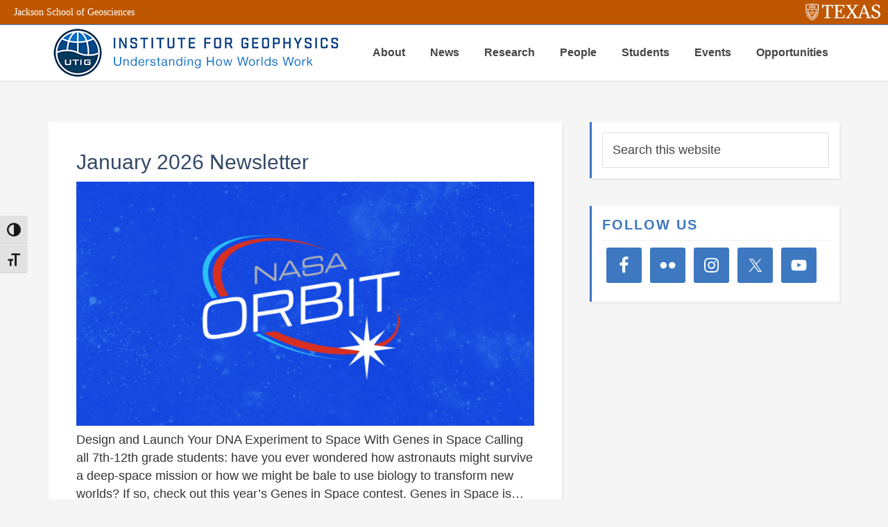

--- FILE ---
content_type: text/html; charset=UTF-8
request_url: https://ig.utexas.edu/category/texas-space-grant/
body_size: 105376
content:
<!DOCTYPE html>
<html lang="en-US">
<head >
<meta charset="UTF-8" />
<meta name="viewport" content="width=device-width, initial-scale=1" />
<meta name='robots' content='index, follow, max-image-preview:large, max-snippet:-1, max-video-preview:-1' />
	<style>img:is([sizes="auto" i], [sizes^="auto," i]) { contain-intrinsic-size: 3000px 1500px }</style>
	
			<style type="text/css">
				.slide-excerpt { width: 22%; }
				.slide-excerpt { bottom: 0; }
				.slide-excerpt { right: 0; }
				.flexslider { max-width: 1600px; max-height: 800px; }
				.slide-image { max-height: 800px; }
			</style>
			<style type="text/css">
				@media only screen
				and (min-device-width : 320px)
				and (max-device-width : 480px) {
					.slide-excerpt { display: none !important; }
				}
			</style> 
	<!-- This site is optimized with the Yoast SEO plugin v26.6 - https://yoast.com/wordpress/plugins/seo/ -->
	<title>Texas Space Grant Archives - UT Institute for Geophysics</title>
	<link rel="canonical" href="https://ig.utexas.edu/category/texas-space-grant/" />
	<link rel="next" href="https://ig.utexas.edu/category/texas-space-grant/page/2/" />
	<meta property="og:locale" content="en_US" />
	<meta property="og:type" content="article" />
	<meta property="og:title" content="Texas Space Grant Archives - UT Institute for Geophysics" />
	<meta property="og:url" content="https://ig.utexas.edu/category/texas-space-grant/" />
	<meta property="og:site_name" content="UT Institute for Geophysics" />
	<meta name="twitter:card" content="summary_large_image" />
	<meta name="twitter:site" content="@UTGeophysics" />
	<script type="application/ld+json" class="yoast-schema-graph">{"@context":"https://schema.org","@graph":[{"@type":"CollectionPage","@id":"https://ig.utexas.edu/category/texas-space-grant/","url":"https://ig.utexas.edu/category/texas-space-grant/","name":"Texas Space Grant Archives - UT Institute for Geophysics","isPartOf":{"@id":"https://ig.utexas.edu/#website"},"primaryImageOfPage":{"@id":"https://ig.utexas.edu/category/texas-space-grant/#primaryimage"},"image":{"@id":"https://ig.utexas.edu/category/texas-space-grant/#primaryimage"},"thumbnailUrl":"https://ig.utexas.edu/wp-content/uploads/2026/01/Screenshot-2026-01-13-102633.png","breadcrumb":{"@id":"https://ig.utexas.edu/category/texas-space-grant/#breadcrumb"},"inLanguage":"en-US"},{"@type":"ImageObject","inLanguage":"en-US","@id":"https://ig.utexas.edu/category/texas-space-grant/#primaryimage","url":"https://ig.utexas.edu/wp-content/uploads/2026/01/Screenshot-2026-01-13-102633.png","contentUrl":"https://ig.utexas.edu/wp-content/uploads/2026/01/Screenshot-2026-01-13-102633.png","width":810,"height":421,"caption":"NASA ORBIT Banner"},{"@type":"BreadcrumbList","@id":"https://ig.utexas.edu/category/texas-space-grant/#breadcrumb","itemListElement":[{"@type":"ListItem","position":1,"name":"Home","item":"https://ig.utexas.edu/"},{"@type":"ListItem","position":2,"name":"Texas Space Grant"}]},{"@type":"WebSite","@id":"https://ig.utexas.edu/#website","url":"https://ig.utexas.edu/","name":"UT Institute for Geophysics","description":"Understanding the Earth and other planets to solve key problems that affect us all. The world needs geophysicists!","publisher":{"@id":"https://ig.utexas.edu/#organization"},"potentialAction":[{"@type":"SearchAction","target":{"@type":"EntryPoint","urlTemplate":"https://ig.utexas.edu/?s={search_term_string}"},"query-input":{"@type":"PropertyValueSpecification","valueRequired":true,"valueName":"search_term_string"}}],"inLanguage":"en-US"},{"@type":"Organization","@id":"https://ig.utexas.edu/#organization","name":"University of Texas Institute for Geophysics","url":"https://ig.utexas.edu/","logo":{"@type":"ImageObject","inLanguage":"en-US","@id":"https://ig.utexas.edu/#/schema/logo/image/","url":"https://ig.utexas.edu/wp-content/uploads/2015/11/cropped-UTIG_logomark.png","contentUrl":"https://ig.utexas.edu/wp-content/uploads/2015/11/cropped-UTIG_logomark.png","width":512,"height":512,"caption":"University of Texas Institute for Geophysics"},"image":{"@id":"https://ig.utexas.edu/#/schema/logo/image/"},"sameAs":["https://www.facebook.com/UTGeophysics/","https://x.com/UTGeophysics"]}]}</script>
	<!-- / Yoast SEO plugin. -->


<link rel='dns-prefetch' href='//fonts.googleapis.com' />
<link rel="alternate" type="application/rss+xml" title="UT Institute for Geophysics &raquo; Feed" href="https://ig.utexas.edu/feed/" />
<link rel="alternate" type="application/rss+xml" title="UT Institute for Geophysics &raquo; Comments Feed" href="https://ig.utexas.edu/comments/feed/" />
<link rel="alternate" type="application/rss+xml" title="UT Institute for Geophysics &raquo; Texas Space Grant Category Feed" href="https://ig.utexas.edu/category/texas-space-grant/feed/" />
<script type="text/javascript">
/* <![CDATA[ */
window._wpemojiSettings = {"baseUrl":"https:\/\/s.w.org\/images\/core\/emoji\/16.0.1\/72x72\/","ext":".png","svgUrl":"https:\/\/s.w.org\/images\/core\/emoji\/16.0.1\/svg\/","svgExt":".svg","source":{"concatemoji":"https:\/\/ig.utexas.edu\/wp-includes\/js\/wp-emoji-release.min.js?ver=6.8.3"}};
/*! This file is auto-generated */
!function(s,n){var o,i,e;function c(e){try{var t={supportTests:e,timestamp:(new Date).valueOf()};sessionStorage.setItem(o,JSON.stringify(t))}catch(e){}}function p(e,t,n){e.clearRect(0,0,e.canvas.width,e.canvas.height),e.fillText(t,0,0);var t=new Uint32Array(e.getImageData(0,0,e.canvas.width,e.canvas.height).data),a=(e.clearRect(0,0,e.canvas.width,e.canvas.height),e.fillText(n,0,0),new Uint32Array(e.getImageData(0,0,e.canvas.width,e.canvas.height).data));return t.every(function(e,t){return e===a[t]})}function u(e,t){e.clearRect(0,0,e.canvas.width,e.canvas.height),e.fillText(t,0,0);for(var n=e.getImageData(16,16,1,1),a=0;a<n.data.length;a++)if(0!==n.data[a])return!1;return!0}function f(e,t,n,a){switch(t){case"flag":return n(e,"\ud83c\udff3\ufe0f\u200d\u26a7\ufe0f","\ud83c\udff3\ufe0f\u200b\u26a7\ufe0f")?!1:!n(e,"\ud83c\udde8\ud83c\uddf6","\ud83c\udde8\u200b\ud83c\uddf6")&&!n(e,"\ud83c\udff4\udb40\udc67\udb40\udc62\udb40\udc65\udb40\udc6e\udb40\udc67\udb40\udc7f","\ud83c\udff4\u200b\udb40\udc67\u200b\udb40\udc62\u200b\udb40\udc65\u200b\udb40\udc6e\u200b\udb40\udc67\u200b\udb40\udc7f");case"emoji":return!a(e,"\ud83e\udedf")}return!1}function g(e,t,n,a){var r="undefined"!=typeof WorkerGlobalScope&&self instanceof WorkerGlobalScope?new OffscreenCanvas(300,150):s.createElement("canvas"),o=r.getContext("2d",{willReadFrequently:!0}),i=(o.textBaseline="top",o.font="600 32px Arial",{});return e.forEach(function(e){i[e]=t(o,e,n,a)}),i}function t(e){var t=s.createElement("script");t.src=e,t.defer=!0,s.head.appendChild(t)}"undefined"!=typeof Promise&&(o="wpEmojiSettingsSupports",i=["flag","emoji"],n.supports={everything:!0,everythingExceptFlag:!0},e=new Promise(function(e){s.addEventListener("DOMContentLoaded",e,{once:!0})}),new Promise(function(t){var n=function(){try{var e=JSON.parse(sessionStorage.getItem(o));if("object"==typeof e&&"number"==typeof e.timestamp&&(new Date).valueOf()<e.timestamp+604800&&"object"==typeof e.supportTests)return e.supportTests}catch(e){}return null}();if(!n){if("undefined"!=typeof Worker&&"undefined"!=typeof OffscreenCanvas&&"undefined"!=typeof URL&&URL.createObjectURL&&"undefined"!=typeof Blob)try{var e="postMessage("+g.toString()+"("+[JSON.stringify(i),f.toString(),p.toString(),u.toString()].join(",")+"));",a=new Blob([e],{type:"text/javascript"}),r=new Worker(URL.createObjectURL(a),{name:"wpTestEmojiSupports"});return void(r.onmessage=function(e){c(n=e.data),r.terminate(),t(n)})}catch(e){}c(n=g(i,f,p,u))}t(n)}).then(function(e){for(var t in e)n.supports[t]=e[t],n.supports.everything=n.supports.everything&&n.supports[t],"flag"!==t&&(n.supports.everythingExceptFlag=n.supports.everythingExceptFlag&&n.supports[t]);n.supports.everythingExceptFlag=n.supports.everythingExceptFlag&&!n.supports.flag,n.DOMReady=!1,n.readyCallback=function(){n.DOMReady=!0}}).then(function(){return e}).then(function(){var e;n.supports.everything||(n.readyCallback(),(e=n.source||{}).concatemoji?t(e.concatemoji):e.wpemoji&&e.twemoji&&(t(e.twemoji),t(e.wpemoji)))}))}((window,document),window._wpemojiSettings);
/* ]]> */
</script>
<link rel='stylesheet' id='education-pro-theme-css' href='https://ig.utexas.edu/wp-content/themes/education-pro-utig/style.css?ver=3.0.0' type='text/css' media='all' />
<style id='wp-emoji-styles-inline-css' type='text/css'>

	img.wp-smiley, img.emoji {
		display: inline !important;
		border: none !important;
		box-shadow: none !important;
		height: 1em !important;
		width: 1em !important;
		margin: 0 0.07em !important;
		vertical-align: -0.1em !important;
		background: none !important;
		padding: 0 !important;
	}
</style>
<link rel='stylesheet' id='wp-block-library-css' href='https://ig.utexas.edu/wp-includes/css/dist/block-library/style.min.css?ver=6.8.3' type='text/css' media='all' />
<style id='classic-theme-styles-inline-css' type='text/css'>
/*! This file is auto-generated */
.wp-block-button__link{color:#fff;background-color:#32373c;border-radius:9999px;box-shadow:none;text-decoration:none;padding:calc(.667em + 2px) calc(1.333em + 2px);font-size:1.125em}.wp-block-file__button{background:#32373c;color:#fff;text-decoration:none}
</style>
<style id='global-styles-inline-css' type='text/css'>
:root{--wp--preset--aspect-ratio--square: 1;--wp--preset--aspect-ratio--4-3: 4/3;--wp--preset--aspect-ratio--3-4: 3/4;--wp--preset--aspect-ratio--3-2: 3/2;--wp--preset--aspect-ratio--2-3: 2/3;--wp--preset--aspect-ratio--16-9: 16/9;--wp--preset--aspect-ratio--9-16: 9/16;--wp--preset--color--black: #000000;--wp--preset--color--cyan-bluish-gray: #abb8c3;--wp--preset--color--white: #ffffff;--wp--preset--color--pale-pink: #f78da7;--wp--preset--color--vivid-red: #cf2e2e;--wp--preset--color--luminous-vivid-orange: #ff6900;--wp--preset--color--luminous-vivid-amber: #fcb900;--wp--preset--color--light-green-cyan: #7bdcb5;--wp--preset--color--vivid-green-cyan: #00d084;--wp--preset--color--pale-cyan-blue: #8ed1fc;--wp--preset--color--vivid-cyan-blue: #0693e3;--wp--preset--color--vivid-purple: #9b51e0;--wp--preset--gradient--vivid-cyan-blue-to-vivid-purple: linear-gradient(135deg,rgba(6,147,227,1) 0%,rgb(155,81,224) 100%);--wp--preset--gradient--light-green-cyan-to-vivid-green-cyan: linear-gradient(135deg,rgb(122,220,180) 0%,rgb(0,208,130) 100%);--wp--preset--gradient--luminous-vivid-amber-to-luminous-vivid-orange: linear-gradient(135deg,rgba(252,185,0,1) 0%,rgba(255,105,0,1) 100%);--wp--preset--gradient--luminous-vivid-orange-to-vivid-red: linear-gradient(135deg,rgba(255,105,0,1) 0%,rgb(207,46,46) 100%);--wp--preset--gradient--very-light-gray-to-cyan-bluish-gray: linear-gradient(135deg,rgb(238,238,238) 0%,rgb(169,184,195) 100%);--wp--preset--gradient--cool-to-warm-spectrum: linear-gradient(135deg,rgb(74,234,220) 0%,rgb(151,120,209) 20%,rgb(207,42,186) 40%,rgb(238,44,130) 60%,rgb(251,105,98) 80%,rgb(254,248,76) 100%);--wp--preset--gradient--blush-light-purple: linear-gradient(135deg,rgb(255,206,236) 0%,rgb(152,150,240) 100%);--wp--preset--gradient--blush-bordeaux: linear-gradient(135deg,rgb(254,205,165) 0%,rgb(254,45,45) 50%,rgb(107,0,62) 100%);--wp--preset--gradient--luminous-dusk: linear-gradient(135deg,rgb(255,203,112) 0%,rgb(199,81,192) 50%,rgb(65,88,208) 100%);--wp--preset--gradient--pale-ocean: linear-gradient(135deg,rgb(255,245,203) 0%,rgb(182,227,212) 50%,rgb(51,167,181) 100%);--wp--preset--gradient--electric-grass: linear-gradient(135deg,rgb(202,248,128) 0%,rgb(113,206,126) 100%);--wp--preset--gradient--midnight: linear-gradient(135deg,rgb(2,3,129) 0%,rgb(40,116,252) 100%);--wp--preset--font-size--small: 13px;--wp--preset--font-size--medium: 20px;--wp--preset--font-size--large: 36px;--wp--preset--font-size--x-large: 42px;--wp--preset--spacing--20: 0.44rem;--wp--preset--spacing--30: 0.67rem;--wp--preset--spacing--40: 1rem;--wp--preset--spacing--50: 1.5rem;--wp--preset--spacing--60: 2.25rem;--wp--preset--spacing--70: 3.38rem;--wp--preset--spacing--80: 5.06rem;--wp--preset--shadow--natural: 6px 6px 9px rgba(0, 0, 0, 0.2);--wp--preset--shadow--deep: 12px 12px 50px rgba(0, 0, 0, 0.4);--wp--preset--shadow--sharp: 6px 6px 0px rgba(0, 0, 0, 0.2);--wp--preset--shadow--outlined: 6px 6px 0px -3px rgba(255, 255, 255, 1), 6px 6px rgba(0, 0, 0, 1);--wp--preset--shadow--crisp: 6px 6px 0px rgba(0, 0, 0, 1);}:where(.is-layout-flex){gap: 0.5em;}:where(.is-layout-grid){gap: 0.5em;}body .is-layout-flex{display: flex;}.is-layout-flex{flex-wrap: wrap;align-items: center;}.is-layout-flex > :is(*, div){margin: 0;}body .is-layout-grid{display: grid;}.is-layout-grid > :is(*, div){margin: 0;}:where(.wp-block-columns.is-layout-flex){gap: 2em;}:where(.wp-block-columns.is-layout-grid){gap: 2em;}:where(.wp-block-post-template.is-layout-flex){gap: 1.25em;}:where(.wp-block-post-template.is-layout-grid){gap: 1.25em;}.has-black-color{color: var(--wp--preset--color--black) !important;}.has-cyan-bluish-gray-color{color: var(--wp--preset--color--cyan-bluish-gray) !important;}.has-white-color{color: var(--wp--preset--color--white) !important;}.has-pale-pink-color{color: var(--wp--preset--color--pale-pink) !important;}.has-vivid-red-color{color: var(--wp--preset--color--vivid-red) !important;}.has-luminous-vivid-orange-color{color: var(--wp--preset--color--luminous-vivid-orange) !important;}.has-luminous-vivid-amber-color{color: var(--wp--preset--color--luminous-vivid-amber) !important;}.has-light-green-cyan-color{color: var(--wp--preset--color--light-green-cyan) !important;}.has-vivid-green-cyan-color{color: var(--wp--preset--color--vivid-green-cyan) !important;}.has-pale-cyan-blue-color{color: var(--wp--preset--color--pale-cyan-blue) !important;}.has-vivid-cyan-blue-color{color: var(--wp--preset--color--vivid-cyan-blue) !important;}.has-vivid-purple-color{color: var(--wp--preset--color--vivid-purple) !important;}.has-black-background-color{background-color: var(--wp--preset--color--black) !important;}.has-cyan-bluish-gray-background-color{background-color: var(--wp--preset--color--cyan-bluish-gray) !important;}.has-white-background-color{background-color: var(--wp--preset--color--white) !important;}.has-pale-pink-background-color{background-color: var(--wp--preset--color--pale-pink) !important;}.has-vivid-red-background-color{background-color: var(--wp--preset--color--vivid-red) !important;}.has-luminous-vivid-orange-background-color{background-color: var(--wp--preset--color--luminous-vivid-orange) !important;}.has-luminous-vivid-amber-background-color{background-color: var(--wp--preset--color--luminous-vivid-amber) !important;}.has-light-green-cyan-background-color{background-color: var(--wp--preset--color--light-green-cyan) !important;}.has-vivid-green-cyan-background-color{background-color: var(--wp--preset--color--vivid-green-cyan) !important;}.has-pale-cyan-blue-background-color{background-color: var(--wp--preset--color--pale-cyan-blue) !important;}.has-vivid-cyan-blue-background-color{background-color: var(--wp--preset--color--vivid-cyan-blue) !important;}.has-vivid-purple-background-color{background-color: var(--wp--preset--color--vivid-purple) !important;}.has-black-border-color{border-color: var(--wp--preset--color--black) !important;}.has-cyan-bluish-gray-border-color{border-color: var(--wp--preset--color--cyan-bluish-gray) !important;}.has-white-border-color{border-color: var(--wp--preset--color--white) !important;}.has-pale-pink-border-color{border-color: var(--wp--preset--color--pale-pink) !important;}.has-vivid-red-border-color{border-color: var(--wp--preset--color--vivid-red) !important;}.has-luminous-vivid-orange-border-color{border-color: var(--wp--preset--color--luminous-vivid-orange) !important;}.has-luminous-vivid-amber-border-color{border-color: var(--wp--preset--color--luminous-vivid-amber) !important;}.has-light-green-cyan-border-color{border-color: var(--wp--preset--color--light-green-cyan) !important;}.has-vivid-green-cyan-border-color{border-color: var(--wp--preset--color--vivid-green-cyan) !important;}.has-pale-cyan-blue-border-color{border-color: var(--wp--preset--color--pale-cyan-blue) !important;}.has-vivid-cyan-blue-border-color{border-color: var(--wp--preset--color--vivid-cyan-blue) !important;}.has-vivid-purple-border-color{border-color: var(--wp--preset--color--vivid-purple) !important;}.has-vivid-cyan-blue-to-vivid-purple-gradient-background{background: var(--wp--preset--gradient--vivid-cyan-blue-to-vivid-purple) !important;}.has-light-green-cyan-to-vivid-green-cyan-gradient-background{background: var(--wp--preset--gradient--light-green-cyan-to-vivid-green-cyan) !important;}.has-luminous-vivid-amber-to-luminous-vivid-orange-gradient-background{background: var(--wp--preset--gradient--luminous-vivid-amber-to-luminous-vivid-orange) !important;}.has-luminous-vivid-orange-to-vivid-red-gradient-background{background: var(--wp--preset--gradient--luminous-vivid-orange-to-vivid-red) !important;}.has-very-light-gray-to-cyan-bluish-gray-gradient-background{background: var(--wp--preset--gradient--very-light-gray-to-cyan-bluish-gray) !important;}.has-cool-to-warm-spectrum-gradient-background{background: var(--wp--preset--gradient--cool-to-warm-spectrum) !important;}.has-blush-light-purple-gradient-background{background: var(--wp--preset--gradient--blush-light-purple) !important;}.has-blush-bordeaux-gradient-background{background: var(--wp--preset--gradient--blush-bordeaux) !important;}.has-luminous-dusk-gradient-background{background: var(--wp--preset--gradient--luminous-dusk) !important;}.has-pale-ocean-gradient-background{background: var(--wp--preset--gradient--pale-ocean) !important;}.has-electric-grass-gradient-background{background: var(--wp--preset--gradient--electric-grass) !important;}.has-midnight-gradient-background{background: var(--wp--preset--gradient--midnight) !important;}.has-small-font-size{font-size: var(--wp--preset--font-size--small) !important;}.has-medium-font-size{font-size: var(--wp--preset--font-size--medium) !important;}.has-large-font-size{font-size: var(--wp--preset--font-size--large) !important;}.has-x-large-font-size{font-size: var(--wp--preset--font-size--x-large) !important;}
:where(.wp-block-post-template.is-layout-flex){gap: 1.25em;}:where(.wp-block-post-template.is-layout-grid){gap: 1.25em;}
:where(.wp-block-columns.is-layout-flex){gap: 2em;}:where(.wp-block-columns.is-layout-grid){gap: 2em;}
:root :where(.wp-block-pullquote){font-size: 1.5em;line-height: 1.6;}
</style>
<link rel='stylesheet' id='ui-font-css' href='https://ig.utexas.edu/wp-content/plugins/wp-accessibility/toolbar/fonts/css/a11y-toolbar.css?ver=2.2.6' type='text/css' media='all' />
<link rel='stylesheet' id='wpa-toolbar-css' href='https://ig.utexas.edu/wp-content/plugins/wp-accessibility/toolbar/css/a11y.css?ver=2.2.6' type='text/css' media='all' />
<link rel='stylesheet' id='ui-fontsize.css-css' href='https://ig.utexas.edu/wp-content/plugins/wp-accessibility/toolbar/css/a11y-fontsize.css?ver=2.2.6' type='text/css' media='all' />
<style id='ui-fontsize.css-inline-css' type='text/css'>
html { --wpa-font-size: clamp( 24px, 1.5rem, 36px ); --wpa-h1-size : clamp( 48px, 3rem, 72px ); --wpa-h2-size : clamp( 40px, 2.5rem, 60px ); --wpa-h3-size : clamp( 32px, 2rem, 48px ); --wpa-h4-size : clamp( 28px, 1.75rem, 42px ); --wpa-sub-list-size: 1.1em; --wpa-sub-sub-list-size: 1em; } 
</style>
<link rel='stylesheet' id='wpa-style-css' href='https://ig.utexas.edu/wp-content/plugins/wp-accessibility/css/wpa-style.css?ver=2.2.6' type='text/css' media='all' />
<style id='wpa-style-inline-css' type='text/css'>

.wpa-hide-ltr#skiplinks a, .wpa-hide-ltr#skiplinks a:hover, .wpa-hide-ltr#skiplinks a:visited {
	
}
.wpa-hide-ltr#skiplinks a:active,  .wpa-hide-ltr#skiplinks a:focus {
	
}
	:root { --admin-bar-top : 7px; }
</style>
<link rel='stylesheet' id='dashicons-css' href='https://ig.utexas.edu/wp-includes/css/dashicons.min.css?ver=6.8.3' type='text/css' media='all' />
<link rel='stylesheet' id='google-fonts-css' href='//fonts.googleapis.com/css?family=Roboto+Condensed%3A300%2C700&#038;ver=3.0.0' type='text/css' media='all' />
<link rel='stylesheet' id='custom-style-css' href='https://ig.utexas.edu/wp-content/themes/education-pro-utig/custom-style.css?v=1676671641&#038;ver=6.8.3' type='text/css' media='all' />
<link rel='stylesheet' id='simple-social-icons-font-css' href='https://ig.utexas.edu/wp-content/plugins/simple-social-icons/css/style.css?ver=4.0.0' type='text/css' media='all' />
<link rel='stylesheet' id='genesis-printstyle-plus-css' href='https://ig.utexas.edu/wp-content/plugins/genesis-printstyle-plus/css/print-html5.min.css?ver=1673575147' type='text/css' media='print' />
<link rel='stylesheet' id='tablepress-default-css' href='https://ig.utexas.edu/wp-content/tablepress-combined.min.css?ver=57' type='text/css' media='all' />
<link rel='stylesheet' id='slider_styles-css' href='https://ig.utexas.edu/wp-content/plugins/genesis-responsive-slider/assets/style.css?ver=1.0.1' type='text/css' media='all' />
<script type="text/javascript" src="https://ig.utexas.edu/wp-includes/js/jquery/jquery.min.js?ver=3.7.1" id="jquery-core-js"></script>
<script type="text/javascript" src="https://ig.utexas.edu/wp-includes/js/jquery/jquery-migrate.min.js?ver=3.4.1" id="jquery-migrate-js"></script>
<script type="text/javascript" src="https://ig.utexas.edu/wp-content/themes/education-pro-utig/js/responsive-menu.js?ver=1.0.0" id="education-responsive-menu-js"></script>
<link rel="https://api.w.org/" href="https://ig.utexas.edu/wp-json/" /><link rel="alternate" title="JSON" type="application/json" href="https://ig.utexas.edu/wp-json/wp/v2/categories/2660432" /><link rel="EditURI" type="application/rsd+xml" title="RSD" href="https://ig.utexas.edu/xmlrpc.php?rsd" />
<meta name="generator" content="WordPress 6.8.3" />
<style>
.entry-footer .entry-meta {
    font-size: 0;
}
.entry-meta span,
.entry-meta a {
    font-size: 12px;
}
.entry-meta .entry-author {
    display: none;
}
.entry-tags {
    padding-left: 3px;
}
</style><style type="text/css">.site-title a { background: url(https://ig.utexas.edu/wp-content/uploads/2015/06/logo440x80-withtagline.jpg) no-repeat !important; }</style>
<link rel="icon" href="https://ig.utexas.edu/wp-content/uploads/2015/11/cropped-UTIG_logomark-32x32.png" sizes="32x32" />
<link rel="icon" href="https://ig.utexas.edu/wp-content/uploads/2015/11/cropped-UTIG_logomark-192x192.png" sizes="192x192" />
<link rel="apple-touch-icon" href="https://ig.utexas.edu/wp-content/uploads/2015/11/cropped-UTIG_logomark-180x180.png" />
<meta name="msapplication-TileImage" content="https://ig.utexas.edu/wp-content/uploads/2015/11/cropped-UTIG_logomark-270x270.png" />
		<style type="text/css" id="wp-custom-css">
			/*justify-text { text-align: justify; }
You can add your own CSS here.

Click the help icon above to learn more.
*/

/* @import url(http://fonts.googleapis.com/css?family=Open+Sans);
The above import command was previously located below the header spacer. @import must come before any other rule or it will not work. Commenting out because the above seems to break weighted, ie bold fonts */

.wpbb-header-spacer
{ display: none; }


/* Using Open Sans */
body {
  background-color: #f5f5f5;
  color: #333;
  font-family: 'Open Sans', sans-serif;
  font-size: 110%;
  font-weight: 400;
  line-height: 1.5;
}


/* vertical line */
.vl {
    border-left: 2px solid #003B5C;
    height: 500px;
}


/* Darker title links in slider. COMMENTING OUT AS I THINK THIS IS DUPLICATED 
.education-pro-blue .footer-widgets .wrap a:hover, .education-pro-blue .footer-widgets a.button, .education-pro-blue .slide-excerpt h2 a, .education-pro-blue .home-middle .entry-title a, .education-pro-blue .home-top .widget_text, .education-pro-blue .site-footer .wrap a:hover, .education-pro-blue .site-footer a.button, .education-pro-blue a {
  color: #115B90;
}
*/

/* Darker and bolder links - NOTE: This might duplicate previous item */
.education-pro-blue .footer-widgets .wrap a:hover, .education-pro-blue .footer-widgets a.button, .education-pro-blue .home-middle .entry-title a, .education-pro-blue .home-top .widget_text, .education-pro-blue .site-footer .wrap a:hover, .site-footer .education-pro-blue a.button, .education-pro-blue a {
  color: #195A8F;
  font-weight: 400;
}

.entry-title a:hover, .entry-footer a:hover {
	color: #195A8F !important;

}

/* Increasing title bar area */
.title-area {
	float: left;
	width: 420px;
	box-shadow: none;
}

/* Changing opacity of content box on slider */
.education-pro-home .slide-excerpt {
    background-color: #ffffff;
    box-shadow: 3px 3px rgba(70, 70, 70, 0.2);
    opacity: 0.75;
}


/* Taking off the border of underneath the UT Branding
------------------------------------------------------------ */
.site-header {
  background-color: #fff;
  border-top: 1px solid #e44a3c;
  box-shadow: 0 3px rgba(70, 70, 70, 0.05);
  min-height: 80px;
}



/* Bolding Top Nav
------------------------------------------------------------ */
.site-header .genesis-nav-menu a {
  color: #444;
  padding: 32px 16px;
  font-weight: bold;
}

/* removing overhang of the logo box
------------------------------------------------------------ */
.header-image .site-title  a {
    float: left;
    min-height: 80px;
    width: 100%;
}

/* Bold the headers
------------------------------------------------------------ */

h1, h2, h3, h4, h5, h6 {
  font-weight: 800;
  line-height: 1.2;
  margin: 0 0 10px;
}


/* Correcting line height for TablePress
------------------------------------------------------------ */
table {
  border-collapse: collapse;
  border-spacing: 0;
  line-height: 1.6;
  margin-bottom: 40px;
  width: 100%;
}
/* Adding new table class to center text and images in some tables for TablePress
------------------------------------------------------------ */
.table-center 
td {
	text-align: center;
	
}

/* For the Events page - making background white
------------------------------------------------------------ */
#tribe-events-pg-template {
  max-width: 1000px;
  margin: 0 auto;
  background: #fff;
}

/* Giving some breathing room for left-aligned images and text next to it
------------------------------------------------------------ */
a.alignleft, img.alignleft, .wp-caption.alignleft {
  margin: 0 50px 12px 0;
}

/* Fixing no padding issue on single events
------------------------------------------------------------ */
.single-tribe_events h2.tribe-events-single-event-title {
  font-size: 1.7em;
  line-height: 1;
  margin: 0;
  padding: 2px 40px;
}

.single-tribe_events .tribe-events-schedule h3 {
  font-size: 18px;
  margin: 0;
  padding: 2px 40px;
}

.tribe-events-back {
  margin: 0 0 20px;
  padding: 2px 40px;
}

#tribe-events-footer .tribe-events-sub-nav .tribe-events-nav-next, #tribe-events-header .tribe-events-sub-nav .tribe-events-nav-next {
  float: right;
  margin-left: 5px;
  text-align: right;
  padding: 2px 40px;
}

#tribe-events-footer .tribe-events-sub-nav .tribe-events-nav-previous, #tribe-events-header .tribe-events-sub-nav li {
  float: left;
  margin-right: 5px;
  text-align: left;
  padding: 2px 40px;
}

/* Giving some padding to the text box on the wooslider
------------------------------------------------------------ */
.slide-excerpt {
  background-color: #fff;
  filter: alpha(opacity=80);
  display: block;
  margin: 10px;
  opacity: 0.8;
  padding: 15px;
  position: absolute;
  z-index: 8;
}

/* Reducing amount of space around sidebar widget
------------------------------------------------------------ */
.after-entry .widget, .sidebar .widget {
  background-color: #fff;
  border-left: 3px solid #e44a3c;
  box-shadow: 3px 3px rgba(70, 70, 70, 0.05);
  padding: 15px 15px 15px 15px;
}

	
/* Column Classes
 *
 * Width: 1140px
 * Gutter: 20px
 * Link: http://www.billerickson.net/column-class-generator/
--------------------------------------------- */

.five-sixths,
.four-sixths,
.four-fifths,
.one-fifth,
.one-fourth,
.one-half,
.one-sixth,
.one-third,
.three-fourths,
.three-fifths,
.three-sixths,
.two-fourths,
.two-fifths,
.two-sixths,
.two-thirds {
	float: left;
	margin-left: 1.7543859649123%;
}
 
.one-half,
.three-sixths,
.two-fourths {
	width: 49.122807017544%;
}
 
.one-third,
.two-sixths {
	width: 32.163742690058%;
}
 
.four-sixths,
.two-thirds {
	width: 66.081871345029%;
}
 
.one-fourth {
	width: 23.684210526316%;
}
 
.three-fourths {
	width: 74.561403508772%;
}
 
.one-fifth {
	width: 18.59649122807%;
}
 
.two-fifths {
	width: 38.947368421053%;
}
 
.three-fifths {
	width: 59.298245614035%;
}
 
.four-fifths {
	width: 79.649122807018%;
}
 
.one-sixth {
	width: 15.204678362573%;
}
 
.five-sixths {
	width: 83.040935672515%;
}
 
.first {
	clear: both;
	margin-left: 0;
}

/* Reduce caption size
------------------------------------------------------------ */

.wp-caption .wp-caption-text {
font-size: 100%;
color: #000000;
text-align: left;
background-color: #ffffff;
padding-top: 8px;
margin: 10px;
font-weight: 700;
}

/*Reduce caption cont. The wp-caption markup may be deprecated. The following works with new WP blocks. Note, the second part here corrects formatting where the image has no alignment. */

.wp-block-image .aligncenter figcaption, .wp-block-image .alignleft figcaption, .wp-block-image .alignright figcaption, .wp-block-image.is-resized figcaption, .wp-block-embed figcaption {
/*   display: table-caption;
    caption-side: bottom; */
    font-weight: 400;
    font-size: 0.8em;
		color: #666;
		text-align: left;
}

.wp-block-image figcaption {
	display: table-cell;
    caption-side: bottom;
    font-weight: 400;
    font-size: 0.8em;
		color: #666;
		text-align: left;
}

.wp-block-gallery figcaption {
	display: table-cell;
    caption-side: bottom;
    font-weight: 400;
    font-size: 0.8em;
		color: #666;
		text-align: left;
	margin-bottom: 1rem;
}

/* Caption variant: centered text
------ */

.caption-centered figcaption {
	text-align: center;
}

/* Change Dark Blue Color on Middle Widget and Footer -------------- */

.education-pro-blue .home-middle, .education-pro-blue .footer-widgets, .education-pro-blue .site-footer {
    background-color: #003b5c;
}

/* Gutenberg WordPress Block CSS ---------- */

/* MEDIA AND TEXT BLOCKS ----- */

.media-and-text {
  grid-template-columns: max-content;
	align-items: flex-start;
	border-radius: 10%;
    -moz-border-radius: 10%;
    -webkit-border-radius: 10%;
    -o-border-radius: 10%;
	}

.media-and-text-title {
  margin: 0 0 0 0;
	
	}

.media-and-text-body {
	margin: 0 0 0 0;
}

/* Thumbnail media and text ---- */

.media-and-text-thumb {
  grid-template-columns: 20% 80%;
	align-items: flex-start;
	border-radius: 10%;
    -moz-border-radius: 10%;
    -webkit-border-radius: 10%;
    -o-border-radius: 10%;
	margin: 0.5em;
	}


.media-and-text-thumb p{
	margin-bottom: 0.2em;
}

/* Other ---- */

.tile-caption {
	margin: 0 50px;
}

.cover-short	{
	min-height: 300px;
}

/* Gutenberg Image Captions -----*/
.new-caption-text {		
	  text-align: left;
		padding-top: 8px;
    margin: 10px;
		font-weight: 700;
    font-size: smaller;
}
.gom-caption-text {
		text-align: left !important;
		font-weight: lighter !important;
    color: #333;
    background-color: #ffffff;
    padding-top: 8px;
    margin: 10px;
}

.gom-news-text {
	text-align: left !important;
		font-size: 0.8em;
    color: #000000;
		background-color: #ffffff;
}

.gom-news-text p {
	height: 60px;
}

.gom-news-text h2.entry-title {
		font-size: 1.2em;
	  font-style: italic;
		line-height: 1.5;
}

.gom-news-text h2.entry-title a {
		color: #3D78C1;
}

.gom-news-text h2.entry-title a:hover {
		color: #385061;
}

.gom-news-text img{
	width: 100%;
	padding: 0 1em 0.5em 0;
	aspect-ratio: 16/9;
	object-fit: cover;
}

@media screen and (min-width: 0) and (max-width: 641px) {
.utig-16-9-tile img{
	aspect-ratio: 1/1;
	object-fit: cover;
	}
}

.gom-news-text img.entry-image.attachment-post {
	margin-top: 20px;
}

.crop-img {
  text-align: center;
}

/* Fix Embedded YouTube Videos. This was a hotfix and can be improved. See Speaker Deck styling below. -----*/

/* Use this instead */
.custom-youtube-align {
	margin: 0 0 1rem 1rem;
}

/* older embedded video fixes */

.custom-video {
	text-align: center !important;
	font-size: 0.8em;
	color: #000000;
	background-color: #ffffff;
	padding-top: 8px;
	margin: 10px;
	font-weight: 700;
}

.custom-video iframe {
	width: 800px;
	height: 450px;
	margin-left: auto;
  margin-right: auto;
  display: block;
}

.custom-video-col iframe {
	width: 100%;
	height: 370px;
	margin-left: auto;
  margin-right: auto;
  display: block;
}


/* Fix Embedded Speaker Deck Slideshow. The styling below allows the slideshow to scale responsively. Similar styling can be applied to any iframe. The padding bottom value is the ratio of the container. If the iframe is 4:3 padding bottom should be 75percent. Padding top allows room for chrome in YouTube iframes. First one stopped working, use v2 -----*/

.custom-slideshow {
	position: relative;
	padding-bottom: 56.25%;
	padding-top: 35px;
	height: 0;
	overflow: hidden;
	} 

.custom-slideshow iframe{
	position: absolute;
	top: 0;
	left: 0;
	width: 100%;
	height: 100%;
		} 


.custom-slideshow-v2 iframe {
	position: relative;
  overflow: hidden;
  padding-top: 56.25%;
	margin: auto;
	width: 60vmin;
	height: 30vmin;
	}



/* MARKUP FOR IMPROVISED MENUS. */

/* Decoration ----*/
.menu-tables table{
	font-size: 14px;
	background-color: #34678a;
	margin-top: 1em;

	/* Remove light grey border bottom --*/
}
.menu-tables tbody{
		border-bottom: none;
}

	/* Text color and stretch hyperlink to maximum area ----*/
.menu-tables a{
	color:#FFF;
	display:block;
  width: 100%;
}

	/* Remove border top and cell spacing ----*/
.menu-tables td{
	border-top: none;
	padding-right: 1.8em;
	padding-left: 1.8em;
	}

	/* Decoration for hover cell ----*/
.menu-tables td:hover {
	background-color: #a8b2b9;
}

 /* Decoration for Events page columns ---*/

/*this removes the gap between each column or div */
.sem-cols div{
		margin-left: 0px !important;
} 

/*this adds some spacing between the text and the edges of each column */
.sem-cols p{
	margin: 1em;
}

/* this part sets the background color for the column */
.sem-col-one {
	background-color: #BF5700;
	border-right: 1px solid #000000;

  height: 285px;

  position: static;  
}

/* this part sets the color of the text when hovering the column */
.sem-cols a:hover { color: #000000; }

/* this part changes the color of the text so that it's visible on a colored background. You can do this under sem-cols a too if all the text in all four columns will be the same color */
.sem-col-one a{
	color: #FFFFFF;
}

.sem-col-two {
	background-color: #de7122;
	border-right: 1px solid #000000;

  height: 285px;

  position: static;  
}

.sem-col-two a{
	color: #FFFFFF;
}

.sem-col-three {
	background-color: #fd8b3d;
	border-right: 1px solid #000000;

  height: 285px;

  position: static;  
}

.sem-col-three a{
	color: #FFFFFF;
}

.sem-col-four {
	background-color: #ffa757;
	border-right: 1px solid #000000;

  height: 285px;

  position: static; 
}

.sem-col-four a{
	color: #FFFFFF;
}

.sem-col-five {
	background-color: #ffffff;
	border-right: 1px solid #000000;

  height: 285px;

  position: static; 
}

.sem-col-five a{
	color: #BF5700;
}

/* this is a button design for Brown Bag archives on Event page */
#stripe {
  font-size: 4;
}

.bagbutton {
background-color: #BF5700;
border-radius: 10px;
color: #fdfefe;
padding: 6px;
margin-bottom: 4px;
text-align: center;
font-size: 20px;
width: 160px;
}

.bagbutton a{
	color: #ffffff;
}

.bagbutton a:hover { color: #000000; }

/* this is a button design for Brown Bag archives on Event page */
#stripe {
  font-size: 4;
}

.bagbutton {
background-color: #BF5700;
border-radius: 10px;
color: #fdfefe;
padding: 6px;
margin-bottom: 4px;
text-align: center;
font-size: 1.1em;
width: 160px;
}

.bagbutton a{
	color: #ffffff;
}

.btn a:hover { color: #000000; }

/* MARKUP for improvised side menus */

	/* Add cell spacing ----*/
.improv-side-menu {
	padding-right: 1em;
	padding-left: 1em;
	padding-top: 1em;
	padding-bottom: 1em;
	}

.improv-side-menu li{
	  margin-top: 0.5em;
}

/* MARKUP FOR GOM2 CITATIONS */

.gom2-cite {
	padding-left: 1.5em;
	padding-right: 1.5em;
	text-align: justify;
}

/* DECORATION for emphasizing text */

.emphasis-text {
	margin-bottom: 0;
	
	font-size: 1.3rem;
	padding-right: 1em;
	padding-left: 0.5em;
	padding-top: 0.8em;
	padding-bottom: 0em;
	font-weight: 550; !important
	color: #333F48;
}

/* LIGHTWEIGHT HEADING */

.lightweight-heading {
	font-size: 1.3rem;
	margin-bottom: 0.4rem;
}

/* Markup for Research Highlights boxes - draft-1 */
.research-highlight {
	padding-right: 3.5em;
	padding-left: 3.5em;
	margin-bottom: 1.5em;
}

@media screen and (min-width: 601px) {
.research-highlight h2 {
	text-align: center;
	font-size: 4rem;
}
}

@media screen and (max-width: 600px) {
.research-highlight h2 {
	text-align: center;
	font-size: 2rem;
}
}

/* This is another way to get responsive font size for the header
.research-highlight h2 {
	text-align: center;
	font-size: calc(2em + 2vw); // 16px
}
*/

.research-highlight .wp-block-buttons {
	display: flex;
  justify-content: center;
}

/* Markup for Research Highlights boxes - draft-2 */

.research-highlight-2 {
	grid-template-columns: 20% 80%;
	align-items: flex-start;
	border-radius: 10%;
    -moz-border-radius: 10%;
    -webkit-border-radius: 10%;
    -o-border-radius: 10%;
	margin-bottom: 2.5em;
}

.research-highlight-2 .wp-block-media-text__media {
	display: flex;
  flex-direction: column;
	align-items: center;
  height: 100%;
	margin-top: 1em;
}

@media screen and (min-width: 1024px) {
.research-highlight-2 img {
	width: 12em;
	height: 12em;
	object-fit: cover;
}
}

@media screen and (max-width: 1023px) {
.research-highlight-2 img {
	width: calc(4em + 9vw);
	height: calc(4em + 9vw);
	object-fit: cover;
}
}


/* This also scales images responsively
.research-highlight-2 img{
	width: calc(4em + 12vw);
	height: calc(4em + 12vw);
	object-fit: cover;
}
*/

.research-highlight-2 .wp-block-media-text__content {
	display: flex;
  flex-direction: column;
  height: 100%;
}

.research-highlight-2 p.has-large-font-size {
	font-size: calc(1em + 0.8vw);
	margin: inherit;
}

.research-highlight-2 .wp-block-buttons a{
	color:#fff;
}



/* Markup for External Embed Cards 448 240 */

.external-embed-card {
	margin-bottom: 1em;
	display: block;
	padding: 1.5rem;
	line-height: 1.5;
	border: 1px solid #e5e5e5;
	}

.external-embed-card img {
	height: calc(4em + 9vw);
	object-fit: cover;
	border: none;
	margin-bottom: 1.3rem;
	}

.external-embed-card div.wp-block-media-text__content {
	padding: 0;
}

.external-embed-card h2 {
	font-weight: 600;
	font-size: 1.2em;
	line-height: 1.3;
}

.external-embed-card h2 a {
	font-weight: 600;
	color: #32373c;
}

.external-embed-card p {
	font-size: 0.8em;
	font-weight: 400;
	line-height: 1.5;
	color: #82878c;
}


/* Custom Button hover decoration */

.custom-utig-button .wp-block-button {
	border: none;
}

.custom-utig-button div {
	background-color: white;
	border: 2px solid;
		transition: .2s ease;
}

.custom-utig-button div:hover {
	background-color: #3c434a;
	color: white;
	transition: .2s ease-in-out;
}



/* Custom Text Box with border. Added hover and transition effects */

.utig-text-box-border {
	display: block;
	background-color: white;
	border: 2px solid #32373C;
	text-transform: uppercase;
	width: 100%;
	margin-left: 0;
	margin-right: 0;
	text-align: center;
	transition: .4s ease;
	}

.utig-text-box-border:hover {
	background-color: #3c434a;
	transition: .5s ease-in-out;
}

.utig-text-box-border a {
	color: #32373C;
	font-weight: bold;
	font-size: 0.85em;
	transition: .4s ease;
}

.utig-text-box-border:hover a {
	color: white;
	transition: .5s ease;
}

/* Special decorative markup for FAQ pages */

.utig-faq-question {
	background-color: #f5f5f5;
	border-left: 3px solid #3f71c3;
  padding: 18px;
  width: 100%;
  text-align: left;
	}


/* Markup for headline labels. To be used with types of story, eg Geophysics Q&amp;A */

.headline-label-blue {
	display: inline-block;
	padding: 0.8rem 1.5rem !important;
	margin-bottom: -1.5em !important;
	position: relative;
	background-color:#3d78c1;
	color:#fff;
	font-weight:800;
	font-size: 1.1em;
	float: left;
}

.headline-label-black {
	display: inline-block;
	padding: 0.8rem 1.5rem !important;
	margin-bottom: -1.5em !important;
	position: relative;
	background-color:#444;
	color:#fff;
	font-weight:800;
	font-size: 1.1em;
	float: left;
}

/* Block Groups with Colored Backgrounds. This adds a little spacing around the group, and clears extra margins around the bottom ----- */

.colored-group-box {
	padding: 1.5rem;
	margin: 1rem;
}

.colored-group-box p {
	margin: 0;
	padding-bottom: 1rem;
}

.colored-group-box ul {
	margin-bottom: 0px;
}


.colored-group-box .wp-block-button a:hover{
	color: #ffffff;
}

/* A custom style for lists with non-breaking lines that are a different font size */

.custom-list-description em {
	font-size: 0.8em;
	vertical-align: top;
}

/* Markup for UTIG Awards Winner media and text blocks. First set is for UT staff service awards with silver border, the rest have gold. */

.ut-service-award-block {
	grid-template-columns: 20% 1fr;
margin: 1em 0 1em;
}
.ut-service-award-block div {
		align-self: flex-start !important;
	padding: 0!important;
	margin: 0 1em 0 2em; 
}
.ut-service-award-block img {
	border-style: double ;
	border-color: #AAA9AD;
	border-width: thick;
	width: 7.4em;
	height: 9em;
	object-fit: cover;
}

.ut-service-award-block p {
	margin-bottom: 0px;
	text-transform: uppercase;
}

.ut-service-award-block p.has-large-font-size {
	font-size: 1.8em;
}

/* Begin UTIG awards */ 

.utig-awardee-block {
	grid-template-columns: 20% 1fr;
margin: 1em 0 1em;
}

.utig-awardee-block div {
		align-self: flex-start !important;
	padding: 0!important;
	margin: 0 1em 0 2em; 
}

.utig-awardee-block img {
	border-style: double ;
	border-color: #FFD700;
	border-width: thick;
	width: 7.4em;
	height: 9em;
	object-fit: cover;
}

.utig-awardee-block p {
	margin-bottom: 0px;
	text-transform: uppercase;
}

.utig-awardee-block p.has-large-font-size {
	font-size: 1.8em;
}

/* SIDEBAR markup. Quick and dirty */

.news-story-sidebar {
	width:300px;
	float: right;
	margin: 0 0 2em 2em;
	background-color: #f5f5f5;
}

.news-story-sidebar div {
	display: block;
	margin: -1em 1em .5em 0;
}

.news-story-sidebar img {
	display: block;
	margin-left: -0.5em;

}

.news-story-sidebar p {
padding-left: 1em;

}

/* this part adds a little spacing between the title and the link */

.news-story-sidebar br {
	content: "";
  height: .5em;
  display: block;
}

/* DRAFT Markup for new homepage mission statement widget 
section#text-19 {
	position: relative;
    top: 0;
    left: 0;
    z-index: 10000;
    width: 90%; 
		padding-bottom: 2em;
}

section#text-19 h4.widget-title{
	color: #FFFFFF;
	font-size: 1.8em;
}

section#text-19 p{
	color: #FFFFFF;
}

section#text-19 a{
	background-color: #003b5c;
	color: white;
	border: 1px solid #FFFFFF;
	padding-top: 0.7em;
	padding-bottom: 0.7em;
	padding-left: 1em;
	padding-right: 1em;
}

section#text-19 a:hover{
	background-color: #FFFFFF;
	color: #003b5c;
	border: 1px solid #003b5c;
}

*/

/* ===================== */
/* ACCESSIBILITY CHANGES */
/* ===================== */

/* Improves text color contrast for homepage middle widget */

.home-middle h3 {
	color: #fff ; 
}

/* underlines links on hover in main content sections - I don't know how to bundle these into one. Note also the last one improved color contrast for hover links */  


.home-middle a:hover {
	text-decoration: underline;
}

.site-inner a:hover {
	text-decoration: underline;
}

div.footer-widgets a:hover {
	text-decoration: underline;
	color: white !important; 
}

footer.site-footer a:hover {
	text-decoration: underline;
	color: white !important; 
}

/* Sets rem font-size instead of pixels for headers */

h1, h1.entry-title {
	font-size: 2.25rem;
}

h2 {
	font-size: 1.88rem;
}

h3 {
	font-size: 1.5rem;
}

h4 {
	font-size: 1.3rem;
}

h5 {
	font-size: 1.12rem;
}

h6 {
	font-size: 1rem;
}


/* ===================== */
/* END OF ACCESSIBILITY */
/* ===================== */

/* HOVER REVEAL. Markup for slide-up hover text reveal with images */


.gallery-text-reveal strong {
	font-size: 1.3rem;
}

.gallery-text-reveal figcaption {
	height: 40%; 
  transition: .6s ease-in-out;
	
}

.gallery-text-reveal li:hover figcaption {
	height: 90%;
}



/* This version fades slides all the way up and replaces the background gradient with an opacity 
.gallery-text-reveal figcaption {
	height: 120px;
  transition: .5s ease-in-out;
}

.gallery-text-reveal li:hover figcaption, li:focus figcaption {
 	height: 100%;
	background-color: hsla(0, 0%, 20%, 0.5);
	}
	
*/

/* This part hides scrollbars. The first one is for Chrome */

.gallery-text-reveal figcaption::-webkit-scrollbar {
  display: none;
}

.gallery-text-reveal figcaption {
	-ms-overflow-style: none;  /* IE and Edge */
  scrollbar-width: none;  /* Firefox */
}

/* This also works, fade in.
  
.gallery-text-reveal figcaption {
	  transition: .5s ease;
  opacity:0; 	
}

.gallery-text-reveal figcaption:hover {
 opacity: 1; 
}
*/

/* === FOOTER WIDGETS MARKUP === */

.footer-widgets section {
	margin-bottom: 0;
}

.footer-widgets div {
	margin-bottom: 1.3rem;
}

.footer-widgets h4 {
	font-weight: 700;
}

.footer-widgets h1{
	font-size: 2rem;
}

/* Reduce font size so that emails fit in columns. Add margin so that they're all even. Float fifth column so it responds more consistently */

.footer-widgets {
	font-size: 80%;
}

.footer-widgets .widget-area {
	margin-right: 2rem !important;
}

.footer-widgets-5  {
		float: left !important;
}

/* Breathing room for social icons */

#simple-social-icons-2 {
	margin-bottom: 2rem;
}


/* === END FOOTER WIDGETS === */


/* --- BEGIN UTIG PROGRAM --- */
/** This is for a three column grid, picture, time and session **/


.utig-program-container {
	margin: 2em 2em;
	padding-top: 1em;
	border-top: 3px solid #bf6500;
	padding-bottom: 1em;
	border-bottom: 3px solid #bf6500;
}

.utig-program-container h3 {
	margin-bottom: 1.2em 
}

.utig-program-container h4 {
	font-weight: 600;
	margin-bottom: 1.2em;
}

.utig-program  {
	display: grid !important;
	grid-template-columns: 20% 12% 60% !important;
	gap: 1em;
	margin-bottom: 1em;
}

.utig-program img {
	padding-right: 1em;
	aspect-ratio: 4/5;
	object-fit: cover;
	padding: 0;
	}

.utig-program p.has-large-font-size {
	font-size: 1.2rem !important;
	font-weight: 700;
		line-height: 1em;
	margin: 0 0 0.4em 0;
}

.utig-program a {
	font-size: 1rem;
}

.utig-program p {
	font-size: 0.9rem;
	margin-bottom: 0.2em;
}

@media screen and (min-width: 0) and (max-width: 559px) {.utig-program {
display: inline-flex !important;	
	}}

/* --- END UTIG PROGRAM --- */

/* --BEGIN PEOPLE SINGLE COLUMN LIST-- */ 
/* Markup for a definitive People Media and Text. For use in single column lists with horizontal entries. */

.people-horizontal-list {
	display: grid;
	grid-template-columns: 18% 60% !important;
	align-items: flex-start;
	border-radius: 10%;
    -moz-border-radius: 10%;
    -webkit-border-radius: 10%;
    -o-border-radius: 10%;
	margin: 1.3em 0;
	align-self: start;
	}

.people-horizontal-list .wp-block-media-text__content {
	padding: 0;
		align-self: start;
	}

.people-horizontal-list p.has-large-font-size {
	font-size: 1.2rem !important;
	font-weight: 700;
		line-height: 1em;
	margin: 0 0 0.4em 0;
}

.people-horizontal-list a {
	font-size: 1rem;
}

.people-horizontal-list p {
	font-size: 0.9rem;
	margin-bottom: 0.2em;
}

.people-horizontal-list img{
	padding-right: 1em;
	aspect-ratio: 4/5;
	object-fit: cover;
}

.people-horizontal-list figure{
	align-self: start !important;
}

@media screen and (min-width: 1024px) and (max-width: 1160px) {.people-horizontal-list {
display: grid;
	grid-template-columns: 18% 70% !important;
	}}

@media screen and (min-width: 640px) and (max-width: 1023px) {.people-horizontal-list {
display: grid;
	grid-template-columns: 23% 65% !important;
	}}


@media screen and (min-width: 0) and (max-width: 639px){
.people-horizontal-list img{
	width: 12rem;
	padding-right: 0;
	padding-bottom: 0.8em;
	}}

@media screen and (min-width: 0) and (max-width: 639px) {.people-horizontal-list {
	display: inline-grid;
	}}


/* ==== END PEOPLE SINGLE COLUMN LIST ==== */


/* --BEGIN PEOPLE FOUR COLLAPSING COLUMN LIST-- */ 
/* Markup for using Media and Text to create people grids. The columns collapse with the page width */


.people-collapsing-grid .wp-block-group__inner-container {
	display: grid;
	grid-gap: 2rem;
	grid-template-columns: 1fr 1fr 1fr 1fr;
	margin: 1.5rem 0 2.5rem !important;
	}



@media screen and (min-width: 1024px) and (max-width: 1160px) {
.people-collapsing-grid .wp-block-group__inner-container {
	display: grid;
	grid-template-columns: 1fr 1fr 1fr;
}
}

@media screen and (min-width: 640px) and (max-width: 1023px) {
.people-collapsing-grid .wp-block-group__inner-container {
	display: grid;
	grid-template-columns: 1fr 1fr ;
} }

@media screen and (min-width: 0) and (max-width: 639px) {
.people-collapsing-grid .wp-block-group__inner-container {
	display: inline-block;
}
}

.people-collapsing-grid .wp-block-media-text{	
display: inline-block;
	margin-bottom: 1rem;
}

.people-collapsing-grid .wp-block-media-text__content {
	padding: 0;
	max-width: 95%;
}

.people-collapsing-grid p.has-large-font-size { 
	margin: 0;
	font-size: 1em !important;
	font-weight: 700;
}

.people-collapsing-grid p {
	font-size: 0.9rem;
	margin-bottom: 0;
}

.people-collapsing-grid img{
 padding-bottom: 0.5rem;
	width: 14rem;
	height: 18rem;
	object-fit: cover;

}

/* END COLLAPSING COLUMNS GRID */

/* Hidden page break for draft work on published pages */

.hidden-page-break {
	display: none;
}

/* Custom style for removing the default bottom margin from paragraph class */

.utig-no-bottom-margin {
	margin-bottom: 0;
}

.utig-small-bottom-margin {
	margin-bottom: 0.9rem;
}

/* A custom style for making a 4:5 cutout of an image. For small screens the image switches to 1:1 square cutout. */

.people-4-5-tile img{
	aspect-ratio: 4/5;
	object-fit: cover;
}

@media screen and (min-width: 0) and (max-width: 641px) {
.people-4-5-tile img{
	aspect-ratio: 1/1;
	object-fit: cover;
	}
}

/* Use with people-4-5-tile. Sets tile size to 30 percent. Changes responsively to inline centered image. */

.people-4-5-tile-30 figure {
		width: 30%;
	margin-bottom: 0;
	padding: 0 1rem;
}

@media screen and (min-width: 0) and (max-width: 641px) {
.people-4-5-tile-30 figure {
	width: 100%;
	display: flex;
	justify-content: center;
}
}

/*Same but landscape. */

.utig-16-9-tile img{
	width: 100%;
	padding: 0 1em 0.5em 0;
	aspect-ratio: 16/9;
	object-fit: cover;
}

@media screen and (min-width: 0) and (max-width: 641px) {
.utig-16-9-tile img{
	aspect-ratio: 1/1;
	object-fit: cover;
	}
}


/* Home page newsfeed images */

img.post-image {
	aspect-ratio: 5/3;
	object-fit: cover;
	object-position: 50% 30%;
	height: 20em;
}

/* Better Media and Text Block */

.media-horizontal-simple {
	display: grid;
	grid-template-columns: 25% 60% !important;
	align-items: flex-start;
	border-radius: 10%;
    -moz-border-radius: 10%;
    -webkit-border-radius: 10%;
    -o-border-radius: 10%;
	margin: 1.3em 0;
	align-self: start;
	}

.media-horizontal-simple .wp-block-media-text__content {
	padding: 0;
		align-self: start;
	}

.media-horizontal-simple p.has-large-font-size {
	font-size: 1.2rem;
	font-weight: 700;
		line-height: 1em;
	margin: 0 0 0.4em 0;
}

.media-horizontal-simple p {
	font-size: 1em;
}

.media-horizontal-simple img{
	padding-right: 1em;
	aspect-ratio: 1/1;
	object-fit: cover;
}

.media-horizontal-simple figure{
	align-self: start !important;
}

@media screen and (min-width: 1024px) and (max-width: 1160px) {.media-horizontal-simple {
display: grid;
	grid-template-columns: 18% 70% !important;
	}}

@media screen and (min-width: 640px) and (max-width: 1023px) {.media-horizontal-simple {
display: grid;
	grid-template-columns: 23% 65% !important;
	}} */

@media screen and (min-width: 0) and (max-width: 559px) {.media-horizontal-simple {
display: inline-flex;	
	}}

@media screen and (min-width: 0) and (max-width: 639px){
.media-horizontal-simple img{
	width: 12rem;
	padding-bottom: 0.8em;
	}}

@media screen and (min-width: 560px) and (max-width: 639px) {.media-horizontal-simple {
display: inline-flex;	
	}}

/* Align Block Right */

.utig-align-block-right {
	float: right;
	min-width: 30%;
	max-width:50%;
	margin: 0.5em 0 0.5em 1em;
}

@media screen and (min-width: 640px) and (max-width: 1023px) {.utig-align-block-right {
float: right;
	width: 50%;
	}}

@media screen and (min-width: 0) and (max-width: 639px) {.utig-align-block-right {
	float: none;
	max-width: 100%;
	margin-bottom: 1em;
	}}

/* Light Hyperlink Text for Dark Backgrounds */

.light-on-dark a{
	color: white;
}

.light-on-dark a:hover {
	color: #f0f0f1; }

/* Half Width Block Elements. Scales to Full width */

.utig-half-width-block {
	max-width: 50%;
}

@media screen and (min-width: 0) and (max-width: 1023px) {.utig-half-width-block {
	max-width: 100%;
	/* add breathing room in box */
	margin: 0.2em;
	padding: 0.8em;
	}}

/* UTIG Divided Columns. Adds light background color and thins gap between columns. Also letterboxes images. */

.utig-divided-columns {
	margin-left: -1em;
}

.utig-divided-columns .wp-block-column {
	padding: 1em;
	margin-left: 1em;
	background-color:#f7f6f4;
}

.utig-divided-columns img {
	padding-right: 0em;
	aspect-ratio: 3/2;
	object-fit: cover;
}

.utig-divided-columns ul {
	max-width: 100%;
	margin-right: 1em;
}

/* Dash Icons */

.utig-clock:before {
	font-family: "dashicons";
	content: "\f469";
	color: #BF5700;
	display: inline-block;
	-webkit-font-smoothing: antialiased;
	font-size: 1.2em;
	vertical-align: top;
	margin-right: 0.3em;
}

.utig-location:before {
	font-family: "dashicons";
	content: "\f230";
	color: #BF5700;
	display: inline-block;
	-webkit-font-smoothing: antialiased;
	font-size: 1.2em;
	vertical-align: top;
	margin-right: 0.3em;
}

.utig-info:before {
	font-family: "dashicons";
	content: "\f348";
	color: #BF5700;
	display: inline-block;
	-webkit-font-smoothing: antialiased;
	font-size: 1.2em;
	vertical-align: top;
	margin-right: 0.3em;
}

.utig-pdf:before {
	font-family: "dashicons";
	content: "\f190";
	color: #195A8F;
	display: inline-block;
	-webkit-font-smoothing: antialiased;
	font-size: 1.4em;
	vertical-align: middle;
	margin-right: 0.2em;
}

.utig-email:before {
	font-family: "dashicons";
	content: "\f465";
	color: #BF5700;
	display: inline-block;
	-webkit-font-smoothing: antialiased;
	font-size: 1.2em;
	vertical-align: top;
	margin-right: 0.3em;
}

.utig-phone:before {
	font-family: "dashicons";
	content: "\f525";
	color: #BF5700;
	display: inline-block;
	-webkit-font-smoothing: antialiased;
	font-size: 1.2em;
	vertical-align: top;
	margin-right: 0.3em;
}


/* === BEGIN MEDIA AND TEXT STYLING === */

/* Basic styling for a standard media and text block. Scaling needs improving */

.utig-media-text-standard {
	display: grid;
	grid-template-columns: 35% 65% !important;
	align-items: flex-start;
	border-radius: 10%;
    -moz-border-radius: 10%;
    -webkit-border-radius: 10%;
    -o-border-radius: 10%;
	margin: 1.3em 0;
	align-self: start;
	}

.utig-media-text-standard .wp-block-media-text__content {
	padding: 0 0 0 1em;
		align-self: start;
	}

.utig-media-text-standard p.has-large-font-size {
	font-size: 2rem;
	font-weight: 700;
		line-height: 1em;
	margin: 0 0 0.4em 0;
}

.utig-media-text-standard img{
	padding-right: 1em;
	aspect-ratio: 4/3;
	object-fit: cover;
}

.utig-media-text-standard figure{
	align-self: start !important;
}

@media screen and (min-width: 640px) and (max-width: 1023px) {.utig-media-text-standard {
display: grid;
	grid-template-columns: 40% 60% !important;
	}} */


@media screen and (min-width: 0) and (max-width: 639px) {.utig-media-text-standard {
display: inline-flex;	
	}}

@media screen and (min-width: 0) and (max-width: 639px){
.utig-media-text-standard img{
	display: inline-flex;	
	width: 85%;
	padding-bottom: 0.8em;
	}}

/* === END MEDIA AND TEXT STYLING === */

/* === STANDARD BUTTON === */

.utig-standard-button {
	display: inline-block;
	background-color: white;
	border: 2px solid #32373C;
	padding: 0.5rem 1.5rem;
	margin-left: 0;
	margin-right: 0;
	text-align: center;
	transition: .4s ease;
	}

.utig-standard-button:hover {
	background-color: #3c434a;
	transition: .5s ease-in-out;
}

.utig-standard-button a {
	color: #32373C;
	font-weight: 600;
	transition: .4s ease;
}

.utig-standard-button:hover a {
	color: white;
	transition: .5s ease;
}

/* === CENTERED STANDARD BUTTON === */

.utig-button-center {
	width: 65%;
	background-color: white;
	border: 2px solid #32373C;
	padding: 0.5rem 1.5rem;
	margin-left: auto;
	margin-right: auto;
	text-align: center;
	transition: .4s ease;
	}


.utig-button-center:hover {
	background-color: #3c434a;
	transition: .5s ease-in-out;
}

.utig-button-center a {
	color: #32373C;
	font-weight: 600;
	transition: .4s ease;
}

.utig-button-center:hover a {
	color: white;
	transition: .5s ease;
}

/* Custom styling for download link on Code of Conduct Menu */
#menu-item-16549 a {
	font-weight: 650;
}

#menu-item-16549:before {
	font-family: "dashicons";
	content: "\f190";
	color: #195A8F;
	display: inline-block;
	-webkit-font-smoothing: antialiased;
	font-size: 1.2em;
	vertical-align: middle;
	margin-right: 0.3em;
}

.utig-seminars time {display: none!important;}


/* Custom styling for UTIG Seminar Series category page 2273476 */

.category-2273476 main.content img {
	width: 14rem;
	height: 18rem;
	object-fit: cover;
	float: left;
	margin: 0 2rem 1rem 0;
}

/* Styling to vertically stack media and text */

.utig-media-text-stacked {
	display: inline-block;
}

.utig-media-text-stacked div {
	padding: 0 0 !important;
	width: 12rem;
}

.utig-media-text-stacked img {
	width: 10rem;
	margin-bottom: 0.7rem;
}

.utig-media-text-stacked p {
	font-size: 0.9em !important;
	margin-top: 0;
	margin-bottom: 0;
}
.utig-media-text-stacked a {
	font-weight: 600;
	font-size: 1em;
}

/* Styling for book thumbnails using media and text */
.utig-media-text-book {
    direction: ltr;
    display: grid;
    grid-template-columns: 12rem 1fr;
    grid-template-rows: auto;
}

@media screen and (max-width: 1040px) {
	.utig-media-text-book {
      display: inline-block;
}
}

.utig-media-text-book div {
	padding: 0 0 !important;
	width: 12rem;
}

.utig-media-text-book img {
	width: 10rem;
	margin-bottom: 0.7rem;
}

.utig-media-text-book p {
	font-size: 0.9em !important;
	margin-top: 0;
	margin-bottom: 0;
}
.utig-media-text-book a {
	font-weight: 600;
	font-size: 1em;
}

/* --- Styling for UTIG Seminar archive grid. It's a four column grid with button-like styling. Collapses --- */


.utig-archive-grid div {
	display: grid;
	grid-template-columns: 1fr 1fr 1fr 1fr;
	column-gap: 0.9rem;
		margin: 1.5rem 0 2rem;
	}

@media screen and (min-width: 586px) and (max-width: 1160px) {
	.utig-archive-grid div {
      display: grid;
			grid-template-columns: 1fr 1fr 1fr;
			column-gap: 1rem;
}
}

@media screen and (max-width: 585px) {
	.utig-archive-grid div {
      display: grid;
			grid-template-columns: 1fr 1fr;
			column-gap: 1rem;
}
}

.utig-archive-grid p {
	display: inline-block;
	background-color: white;
	border: 2px solid #003b5c;
	padding: 0.5rem 1rem;
	margin-left: 0;
	margin-right: 0;
	margin-bottom: 1rem;

	transition: .2s ease;
}

.utig-archive-grid p:hover {
	background-color: #003b5c;
	transition: .3s ease-in-out;
} 

.utig-archive-grid a {
	color: #003b5c;
	font-weight: 600;
	transition: .2s ease;
}

.utig-archive-grid p:hover a {
	color: white;
	transition: .3s ease;
}

/* Discussion Hour version */

.discussion-archive-grid div {
	display: grid;
	grid-template-columns: 1fr 1fr 1fr 1fr;
	column-gap: 0.9rem;
	margin: 1.5rem 0 2rem;
	}

@media screen and (min-width: 586px) and (max-width: 1160px) {
	.utig-archive-grid div {
      display: grid;
			grid-template-columns: 1fr 1fr 1fr;
			column-gap: 1rem;
}
}

@media screen and (max-width: 585px) {
	.discussion-archive-grid div {
      display: grid;
			grid-template-columns: 1fr 1fr;
			column-gap: 1rem;
}
}

.discussion-archive-grid p {
	display: inline-block;
	background-color: white;
	border: 2px solid #bf5500;
	padding: 0.5rem 1rem;
	margin-left: 0;
	margin-right: 0;
	margin-bottom: 1rem;

	transition: .2s ease;
}

.discussion-archive-grid p:hover {
	background-color: #bf5500;
	transition: .3s ease-in-out;
} 

.discussion-archive-grid a {
	color: #bf5500;
	font-weight: 600;
	transition: .2s ease;
}

.discussion-archive-grid p:hover a {
	color: white;
	transition: .3s ease;
}


/* --- MEDIA TEXT SPOTLIGHT ---- */
/* Styling for right indented media and text group */


.utig-media-text-spotlight .wp-block-group__inner-container {
	display: inline-block;
	margin: 0 2rem;
	}

.utig-media-text-spotlight .wp-block-media-text {
	display: grid;
	grid-gap: 1rem;
	grid-template-columns: 13rem 1fr;
	margin: 1rem 0rem;
	max-width: 75%;
}

@media screen and (min-width: 640px) and (max-width: 1023px) {
.utig-media-text-spotlight .wp-block-media-text {
	display: grid;
	grid-template-columns: 12rem 1fr;
	max-width: 100%;
} }

@media screen and (min-width: 0) and (max-width: 639px) {
.utig-media-text-spotlight .wp-block-media-text {
	display: inline-block;
	max-width: 100%;
}
}

.utig-media-text-spotlight .wp-block-media-text__content {
	align-self: start;
	padding: 0;
}

.utig-media-text-spotlight p.has-large-font-size { 
	margin: 0;
	font-size: 1.2em !important;
	font-weight: 700;
}

.utig-media-text-spotlight p {
	font-size: 1rem;
	margin-bottom: 0;
}

.utig-media-text-spotlight img{
 padding-bottom: 0.5rem;
	width: 12rem;
	height: 10rem;
	object-fit: cover;
}

/* Slightly Better version of the above */

.media-text-spotlight .wp-block-group__inner-container {
	display: inline-block;
	margin: 0 2rem !important;
	}

.media-text-spotlight .wp-block-media-text {
	display: grid;
	grid-gap: 1rem;
	grid-template-columns: 13rem 1fr;
	margin: 2rem 0rem;
	max-width: 95%;
}


.media-text-spotlight .wp-block-media-text__content {
	align-self: start;
	padding: 0;
}

.media-text-spotlight p.has-large-font-size { 
	margin: 0;
	font-size: 1.2em !important;
	font-weight: 700;
}

.media-text-spotlight p {
	font-size: 1rem;
	margin-bottom: 0;
}

.media-text-spotlight img{
 padding-bottom: 0.5rem;
	width: 12rem;
	height: 10rem;
	object-fit: cover;
}


@media screen and (min-width: 1023px) and (max-width: 1023px) {
.media-text-spotlight .wp-block-media-text {
	display: grid;
	grid-gap: 2rem;
	grid-template-columns: 40% 60%;
	max-width: 100%;
} }

@media screen and (min-width: 769px) and (max-width: 1023px) {
.media-text-spotlight .wp-block-media-text {
	display: grid;
	grid-gap: 3rem;
	grid-template-columns: 30% 60%;
	max-width: 100%;
}}


@media screen and (min-width: 0) and (max-width: 768px) {
.media-text-spotlight .wp-block-media-text {
	display: inline-block;
	max-width: 100%;
}}

@media screen and (min-width: 0) and (max-width: 768px)
{ .media-text-spotlight img {
	display: block;
	margin-left: auto !important;
	margin-right: auto !important;
  width: 85%;
	height: 14rem;
	object-fit: cover;
}}


@media screen and (min-width: 0) and (max-width: 768px){
.media-text-spotlight .wp-block-group__inner-container {
	display: inline-block;
	margin: 1rem 0 !important;
	}}

/* ==== CUSTOM NEWS FEED MARKUP ==== */
/* for use with query block */

.utig-news-feed li{
	list-style: none !important;
}

/* ==== HIGHLIGHTED SPEAKER BLOCK WITH LABEL ==== */
/* for use with AGU Fall speaker blocks and Named Lecture label, see below */

.highlight-speaker {
	border: 2px solid;
	color: #444;
}

.highlight-speaker .people-horizontal-list {
	margin: 1rem 0;
	grid-template-columns: 23% 75% !important;
}

@media screen and (min-width: 640px) and (max-width: 1023px) {.highlight-speaker .people-horizontal-list {
display: grid;
	grid-template-columns: 30% 65% !important;
	}}

@media screen and (min-width: 0) and (max-width: 639px) {.highlight-speaker .people-horizontal-list {
display: inline;	
	}}

@media screen and (min-width: 0) and (max-width: 639px){.highlight-speaker 
.people-horizontal-list img{
	width: 12rem;
	padding-bottom: 0.8em;
	}}

/* This bit adds and positions the colored label */
.agu-named {
	display: inline-block;
	margin-top: -1rem;
	padding: 0.4rem 1rem 0.4rem 1rem !important;
	position: relative;
	background-color:#3d78c1;
	color: #fff;
	font-weight: 600;
	font-size: 0.8em;
	text-transform: uppercase;
	float: right;
}

.agu-named a, .agu-named a:hover {
	color: #fff;
	font-weight: 600;
}

@media screen and (min-width: 0) and (max-width: 639px) 
{.agu-named {
	float: none;
	margin: 0 0 0rem;
	width: 12rem;
	}}

/** === END HIGHLIGHTED SPEAKER === **/

/* Hide page titles here */
 .page-id-20127 .entry-title{ display:none; }

/* === MARK UP FOR TSGC PAGES === */

/* quick fix to combine side bar menu parts */
.page-id-20127 .widget, .page-id-20170 .widget {
	margin-bottom: 0;
}

/* === END MARK UP FOR TSGC PAGES === */		</style>
		</head>
<body class="archive category category-texas-space-grant category-2660432 wp-theme-genesis wp-child-theme-education-pro-utig wpa-excerpt custom-header header-image content-sidebar genesis-breadcrumbs-hidden genesis-footer-widgets-hidden education-pro-blue"><header class="ut-header"><div class="secondary-identification"><a href="//www.jsg.utexas.edu/" alt="University of Texas at Austin" style="color:#ffffff">Jackson School of Geosciences</a></div><a href="http://utexas.edu"><img src="/wp-content/themes/education-pro-utig/images/knockout_university_informal_horizontal_padded.svg" alt="The University of Texas Formal Logo"></a></header><div class="site-container"><header class="site-header"><div class="wrap"><div class="title-area"><p class="site-title"><a href="https://ig.utexas.edu/">UT Institute for Geophysics</a></p><p class="site-description">Understanding the Earth and other planets to solve key problems that affect us all. The world needs geophysicists!</p></div><div class="widget-area header-widget-area"><section id="nav_menu-2" class="widget widget_nav_menu"><div class="widget-wrap"><nav class="nav-header"><ul id="menu-homepage-main" class="menu genesis-nav-menu"><li id="menu-item-273" class="menu-item menu-item-type-post_type menu-item-object-page menu-item-has-children menu-item-273"><a href="https://ig.utexas.edu/about/"><span >About</span></a>
<ul class="sub-menu">
	<li id="menu-item-2669" class="menu-item menu-item-type-post_type menu-item-object-page menu-item-2669"><a href="https://ig.utexas.edu/about/history-of-university-of-texas-institute-for-geophysics/"><span >Institutional History</span></a></li>
	<li id="menu-item-38041" class="menu-item menu-item-type-custom menu-item-object-custom menu-item-38041"><a href="https://ig.utexas.edu/50-years"><span >50 Years of UTIG</span></a></li>
	<li id="menu-item-14374" class="menu-item menu-item-type-post_type menu-item-object-page menu-item-14374"><a href="https://ig.utexas.edu/about/mission-science/"><span >Mission &amp; Science</span></a></li>
	<li id="menu-item-15798" class="menu-item menu-item-type-post_type menu-item-object-page menu-item-15798"><a href="https://ig.utexas.edu/about/institutional-postdoctoral-research-fellows/"><span >Postdoctoral Fellowships</span></a></li>
	<li id="menu-item-2783" class="menu-item menu-item-type-post_type menu-item-object-page menu-item-2783"><a href="https://ig.utexas.edu/about/contact/"><span >Contact</span></a></li>
	<li id="menu-item-7259" class="menu-item menu-item-type-post_type menu-item-object-page menu-item-has-children menu-item-7259"><a href="https://ig.utexas.edu/outreach-and-education/"><span >Outreach</span></a>
	<ul class="sub-menu">
		<li id="menu-item-10651" class="menu-item menu-item-type-post_type menu-item-object-page menu-item-10651"><a href="https://ig.utexas.edu/students/science-olympiad-at-utig/"><span >UT Austin Science Olympiad</span></a></li>
	</ul>
</li>
</ul>
</li>
<li id="menu-item-271" class="menu-item menu-item-type-post_type menu-item-object-page menu-item-has-children menu-item-271"><a href="https://ig.utexas.edu/news/"><span >News</span></a>
<ul class="sub-menu">
	<li id="menu-item-7258" class="menu-item menu-item-type-taxonomy menu-item-object-category menu-item-7258"><a href="https://ig.utexas.edu/category/news/media-releases/"><span >Media Releases</span></a></li>
	<li id="menu-item-7257" class="menu-item menu-item-type-taxonomy menu-item-object-category menu-item-7257"><a href="https://ig.utexas.edu/category/news/geophysics-blog/"><span >Geophysics Blog</span></a></li>
	<li id="menu-item-5262" class="menu-item menu-item-type-post_type menu-item-object-page menu-item-5262"><a href="https://ig.utexas.edu/news/in-the-news/"><span >In the News</span></a></li>
	<li id="menu-item-7917" class="menu-item menu-item-type-post_type menu-item-object-page menu-item-7917"><a href="https://ig.utexas.edu/news/staff-and-student-awards/"><span >Staff and Student Awards</span></a></li>
	<li id="menu-item-8165" class="menu-item menu-item-type-custom menu-item-object-custom menu-item-8165"><a href="https://ig.utexas.edu/about/contact/#media-contact"><span >Media Contacts</span></a></li>
</ul>
</li>
<li id="menu-item-278" class="menu-item menu-item-type-post_type menu-item-object-page menu-item-has-children menu-item-278"><a href="https://ig.utexas.edu/research/"><span >Research</span></a>
<ul class="sub-menu">
	<li id="menu-item-277" class="menu-item menu-item-type-post_type menu-item-object-page menu-item-277"><a href="https://ig.utexas.edu/climate/"><span >Climate</span></a></li>
	<li id="menu-item-276" class="menu-item menu-item-type-post_type menu-item-object-page menu-item-276"><a href="https://ig.utexas.edu/polar-and-planetary/"><span >Polar and Planetary</span></a></li>
	<li id="menu-item-275" class="menu-item menu-item-type-post_type menu-item-object-page menu-item-275"><a href="https://ig.utexas.edu/energy/"><span >Energy</span></a></li>
	<li id="menu-item-274" class="menu-item menu-item-type-post_type menu-item-object-page menu-item-274"><a href="https://ig.utexas.edu/marine-and-tectonics/"><span >Marine Geosciences, Seismology and Tectonics</span></a></li>
</ul>
</li>
<li id="menu-item-1594" class="menu-item menu-item-type-post_type menu-item-object-page menu-item-has-children menu-item-1594"><a href="https://ig.utexas.edu/staff/"><span >People</span></a>
<ul class="sub-menu">
	<li id="menu-item-283" class="menu-item menu-item-type-post_type menu-item-object-page menu-item-283"><a href="https://ig.utexas.edu/staff/research-scientists/"><span >Faculty and Research Scientists</span></a></li>
	<li id="menu-item-282" class="menu-item menu-item-type-post_type menu-item-object-page menu-item-282"><a href="https://ig.utexas.edu/staff/postdoctoral-fellows/"><span >Postdoctoral Fellows</span></a></li>
	<li id="menu-item-281" class="menu-item menu-item-type-post_type menu-item-object-page menu-item-281"><a href="https://ig.utexas.edu/staff/administrative-staff/"><span >Administrative Staff</span></a></li>
	<li id="menu-item-280" class="menu-item menu-item-type-post_type menu-item-object-page menu-item-280"><a href="https://ig.utexas.edu/staff/technical-support-staff/"><span >Scientific Support Staff</span></a></li>
	<li id="menu-item-14478" class="menu-item menu-item-type-post_type menu-item-object-page menu-item-14478"><a href="https://ig.utexas.edu/staff/research-affiliates/"><span >Research Affiliates</span></a></li>
	<li id="menu-item-14217" class="menu-item menu-item-type-custom menu-item-object-custom menu-item-14217"><a href="https://www.jsg.utexas.edu/research/experts/?researcher_unit=170"><span >Find an Expert</span></a></li>
</ul>
</li>
<li id="menu-item-279" class="menu-item menu-item-type-post_type menu-item-object-page menu-item-has-children menu-item-279"><a href="https://ig.utexas.edu/students/"><span >Students</span></a>
<ul class="sub-menu">
	<li id="menu-item-2187" class="menu-item menu-item-type-post_type menu-item-object-page menu-item-2187"><a href="https://ig.utexas.edu/students/current-students/"><span >Current Students</span></a></li>
	<li id="menu-item-3336" class="menu-item menu-item-type-post_type menu-item-object-page menu-item-3336"><a href="https://ig.utexas.edu/students/recent-graduates/"><span >Recent Graduates</span></a></li>
	<li id="menu-item-5485" class="menu-item menu-item-type-taxonomy menu-item-object-category menu-item-5485"><a href="https://ig.utexas.edu/category/meet-the-utig-student/"><span >Meet the UTIG Student</span></a></li>
	<li id="menu-item-1804" class="menu-item menu-item-type-post_type menu-item-object-page menu-item-1804"><a href="https://ig.utexas.edu/students/prospective-students/"><span >Prospective Students</span></a></li>
	<li id="menu-item-15574" class="menu-item menu-item-type-post_type menu-item-object-page menu-item-15574"><a href="https://ig.utexas.edu/marine-and-tectonics/ut-marine-geology-geophysics-field-course/"><span >UT Marine Geology &amp; Geophysics Field Course</span></a></li>
</ul>
</li>
<li id="menu-item-12298" class="menu-item menu-item-type-post_type menu-item-object-page menu-item-has-children menu-item-12298"><a href="https://ig.utexas.edu/events/"><span >Events</span></a>
<ul class="sub-menu">
	<li id="menu-item-23344" class="menu-item menu-item-type-post_type menu-item-object-page menu-item-23344"><a href="https://ig.utexas.edu/events/"><span >Seminars</span></a></li>
	<li id="menu-item-23343" class="menu-item menu-item-type-post_type menu-item-object-page menu-item-23343"><a href="https://ig.utexas.edu/events/earthquake-science-symposium/"><span >2024 Earthquake Science Symposium</span></a></li>
</ul>
</li>
<li id="menu-item-32812" class="menu-item menu-item-type-custom menu-item-object-custom menu-item-has-children menu-item-32812"><a href="#"><span >Opportunities</span></a>
<ul class="sub-menu">
	<li id="menu-item-32813" class="menu-item menu-item-type-post_type menu-item-object-page menu-item-32813"><a href="https://ig.utexas.edu/about/job-listings/"><span >Jobs</span></a></li>
	<li id="menu-item-32814" class="menu-item menu-item-type-post_type menu-item-object-page menu-item-32814"><a href="https://ig.utexas.edu/students/student-opportunities/"><span >Student Opportunities</span></a></li>
	<li id="menu-item-32816" class="menu-item menu-item-type-post_type menu-item-object-post menu-item-32816"><a href="https://ig.utexas.edu/opportunities/2024/visiting-scholar-program-2025/"><span >Visiting Scholar Program</span></a></li>
</ul>
</li>
</ul></nav></div></section>
</div></div></header><div class="site-inner"><div class="content-sidebar-wrap"><main class="content"><article class="post-45194 post type-post status-publish format-standard has-post-thumbnail category-texas-space-grant category-tsgc-news entry utig-nodate utig-notitle" aria-label="January 2026 Newsletter"><header class="entry-header"><p class="entry-meta"><time class="entry-time">January 14, 2026</time></p><h2 class="entry-title"><a class="entry-title-link" rel="bookmark" href="https://ig.utexas.edu/texas-space-grant/2026/january-2026-newsletter/">January 2026 Newsletter</a></h2>
</header><div class="entry-content"><a class="entry-image-link" href="https://ig.utexas.edu/texas-space-grant/2026/january-2026-newsletter/" aria-hidden="true" tabindex="-1"><img width="810" height="421" src="https://ig.utexas.edu/wp-content/uploads/2026/01/Screenshot-2026-01-13-102633.png" class=" post-image entry-image" alt="NASA ORBIT Banner" decoding="async" srcset="https://ig.utexas.edu/wp-content/uploads/2026/01/Screenshot-2026-01-13-102633.png 810w, https://ig.utexas.edu/wp-content/uploads/2026/01/Screenshot-2026-01-13-102633-300x156.png 300w, https://ig.utexas.edu/wp-content/uploads/2026/01/Screenshot-2026-01-13-102633-768x399.png 768w" sizes="(max-width: 810px) 100vw, 810px" /></a><p>Design and Launch Your DNA Experiment to Space With Genes in Space Calling all 7th-12th grade students: have you ever wondered how astronauts might survive a deep-space mission or how we might be bale to use biology to transform new worlds? If so, check out this year’s Genes in Space contest. Genes in Space is&hellip; <a class="continue" href="https://ig.utexas.edu/texas-space-grant/2026/january-2026-newsletter/">Continue Reading<span> January 2026 Newsletter</span></a></p>
</div><footer class="entry-footer"><p class="entry-meta">Article by <span class="entry-author"><a href="https://ig.utexas.edu/author/nlm942/" class="entry-author-link" rel="author"><span class="entry-author-name">Nina Martinez</span></a></span> <span class="entry-categories"> &#047; <a href="https://ig.utexas.edu/category/texas-space-grant/" rel="category tag">Texas Space Grant</a>, <a href="https://ig.utexas.edu/category/texas-space-grant/tsgc-news/" rel="category tag">TSGC News</a></span>   </p></footer></article><article class="post-44496 post type-post status-publish format-standard has-post-thumbnail category-graduate-fellowship-recipients category-texas-space-grant category-tsgc-fellows-and-scholars category-tsgc-news category-undergraduate-scholarship-recipients entry" aria-label="2025-2026 Scholarship and Fellowship Recipients Announced"><header class="entry-header"><p class="entry-meta"><time class="entry-time">December 17, 2025</time></p><h2 class="entry-title"><a class="entry-title-link" rel="bookmark" href="https://ig.utexas.edu/texas-space-grant/2025/2025-2026-scholarship-and-fellowship-recipients-announced/">2025-2026 Scholarship and Fellowship Recipients Announced</a></h2>
</header><div class="entry-content"><a class="entry-image-link" href="https://ig.utexas.edu/texas-space-grant/2025/2025-2026-scholarship-and-fellowship-recipients-announced/" aria-hidden="true" tabindex="-1"><img width="1024" height="353" src="https://ig.utexas.edu/wp-content/uploads/2024/02/tsgc_logo_mod_nasa_v1-High-Res-1024x353.jpg" class=" post-image entry-image" alt="" decoding="async" loading="lazy" srcset="https://ig.utexas.edu/wp-content/uploads/2024/02/tsgc_logo_mod_nasa_v1-High-Res-1024x353.jpg 1024w, https://ig.utexas.edu/wp-content/uploads/2024/02/tsgc_logo_mod_nasa_v1-High-Res-300x104.jpg 300w, https://ig.utexas.edu/wp-content/uploads/2024/02/tsgc_logo_mod_nasa_v1-High-Res-768x265.jpg 768w, https://ig.utexas.edu/wp-content/uploads/2024/02/tsgc_logo_mod_nasa_v1-High-Res.jpg 1182w" sizes="auto, (max-width: 1024px) 100vw, 1024px" /></a><p>NASA Texas Space Grant Consortium is proud to announce the recipients of the 2025-2026 Fellows and Scholars program. The Fellows and Scholars programs were created to award students with excellence in academics, participation in STEM and research projects, and inspiring leadership qualities. Undergraduate students will receive a $2,000 stipend and graduate students will receive $5,000&hellip; <a class="continue" href="https://ig.utexas.edu/texas-space-grant/2025/2025-2026-scholarship-and-fellowship-recipients-announced/">Continue Reading<span> 2025-2026 Scholarship and Fellowship Recipients Announced</span></a></p>
</div><footer class="entry-footer"><p class="entry-meta">Article by <span class="entry-author"><a href="https://ig.utexas.edu/author/nlm942/" class="entry-author-link" rel="author"><span class="entry-author-name">Nina Martinez</span></a></span> <span class="entry-categories"> &#047; <a href="https://ig.utexas.edu/category/texas-space-grant/graduate-fellowship-recipients/" rel="category tag">Graduate Fellowship recipients</a>, <a href="https://ig.utexas.edu/category/texas-space-grant/" rel="category tag">Texas Space Grant</a>, <a href="https://ig.utexas.edu/category/texas-space-grant/tsgc-fellows-and-scholars/" rel="category tag">TSGC Fellows and Scholars</a>, <a href="https://ig.utexas.edu/category/texas-space-grant/tsgc-news/" rel="category tag">TSGC News</a>, <a href="https://ig.utexas.edu/category/texas-space-grant/undergraduate-scholarship-recipients/" rel="category tag">Undergraduate Scholarship recipients</a></span>   </p></footer></article><article class="post-44232 post type-post status-publish format-standard has-post-thumbnail category-texas-space-grant category-tsgc-news entry" aria-label="December 2025 Newsletter"><header class="entry-header"><p class="entry-meta"><time class="entry-time">December 11, 2025</time></p><h2 class="entry-title"><a class="entry-title-link" rel="bookmark" href="https://ig.utexas.edu/texas-space-grant/2025/december-2025-newsletter/">December 2025 Newsletter</a></h2>
</header><div class="entry-content"><a class="entry-image-link" href="https://ig.utexas.edu/texas-space-grant/2025/december-2025-newsletter/" aria-hidden="true" tabindex="-1"><img width="1024" height="503" src="https://ig.utexas.edu/wp-content/uploads/2025/12/aviation-design-challenge-1024x503.png" class=" post-image entry-image" alt="aviation design challenge" decoding="async" loading="lazy" srcset="https://ig.utexas.edu/wp-content/uploads/2025/12/aviation-design-challenge-1024x503.png 1024w, https://ig.utexas.edu/wp-content/uploads/2025/12/aviation-design-challenge-300x147.png 300w, https://ig.utexas.edu/wp-content/uploads/2025/12/aviation-design-challenge-768x377.png 768w, https://ig.utexas.edu/wp-content/uploads/2025/12/aviation-design-challenge.png 1225w" sizes="auto, (max-width: 1024px) 100vw, 1024px" /></a><p>GAMA Aviation Design Challenge Registration Now Open The General Aviation Manufacturers Association (GAMA) is sponsoring the Aviation Design Challenge to promote Science, Technology, Engineering and Mathematics (STEM) education through aviation curriculum and a virtual fly-off in high schools across the United States. Teachers will guide students through the science of flight and airplane design, completing&hellip; <a class="continue" href="https://ig.utexas.edu/texas-space-grant/2025/december-2025-newsletter/">Continue Reading<span> December 2025 Newsletter</span></a></p>
</div><footer class="entry-footer"><p class="entry-meta">Article by <span class="entry-author"><a href="https://ig.utexas.edu/author/nlm942/" class="entry-author-link" rel="author"><span class="entry-author-name">Nina Martinez</span></a></span> <span class="entry-categories"> &#047; <a href="https://ig.utexas.edu/category/texas-space-grant/" rel="category tag">Texas Space Grant</a>, <a href="https://ig.utexas.edu/category/texas-space-grant/tsgc-news/" rel="category tag">TSGC News</a></span>   </p></footer></article><article class="post-44341 post type-post status-publish format-standard has-post-thumbnail category-texas-space-grant category-tsgc-news entry utig-nodate" aria-label="Dreaming Big, Teaching Bigger: Tomball Educator Chosen for Embedded Teacher Program"><header class="entry-header"><p class="entry-meta"><time class="entry-time">December 11, 2025</time></p><h2 class="entry-title"><a class="entry-title-link" rel="bookmark" href="https://ig.utexas.edu/texas-space-grant/2025/tomball-educator-chosen-for-embedded-teacher-program/">Dreaming Big, Teaching Bigger: Tomball Educator Chosen for Embedded Teacher Program</a></h2>
</header><div class="entry-content"><a class="entry-image-link" href="https://ig.utexas.edu/texas-space-grant/2025/tomball-educator-chosen-for-embedded-teacher-program/" aria-hidden="true" tabindex="-1"><img width="1024" height="576" src="https://ig.utexas.edu/wp-content/uploads/2025/12/JSchilder-1024x576.jpg" class=" post-image entry-image" alt="Jessica Schilder" decoding="async" loading="lazy" srcset="https://ig.utexas.edu/wp-content/uploads/2025/12/JSchilder-1024x576.jpg 1024w, https://ig.utexas.edu/wp-content/uploads/2025/12/JSchilder-300x169.jpg 300w, https://ig.utexas.edu/wp-content/uploads/2025/12/JSchilder-768x432.jpg 768w, https://ig.utexas.edu/wp-content/uploads/2025/12/JSchilder-1536x864.jpg 1536w, https://ig.utexas.edu/wp-content/uploads/2025/12/JSchilder.jpg 1920w" sizes="auto, (max-width: 1024px) 100vw, 1024px" /></a><p>This is the first part of NASA Texas Space Grant&#8217;s Embedded Teacher Program series. This series will follow two Texas educators &#8211; Jessica Schilder and Stephanie Hanover &#8211; as they participate in the program with flight campaign sponsorship from NASA TSGC. Additional entries will be announced in future newsletters or can be found on our news&hellip; <a class="continue" href="https://ig.utexas.edu/texas-space-grant/2025/tomball-educator-chosen-for-embedded-teacher-program/">Continue Reading<span> Dreaming Big, Teaching Bigger: Tomball Educator Chosen for Embedded Teacher Program</span></a></p>
</div><footer class="entry-footer"><p class="entry-meta">Article by <span class="entry-author"><a href="https://ig.utexas.edu/author/nlm942/" class="entry-author-link" rel="author"><span class="entry-author-name">Nina Martinez</span></a></span> <span class="entry-categories"> &#047; <a href="https://ig.utexas.edu/category/texas-space-grant/" rel="category tag">Texas Space Grant</a>, <a href="https://ig.utexas.edu/category/texas-space-grant/tsgc-news/" rel="category tag">TSGC News</a></span>   </p></footer></article><article class="post-40385 post type-post status-publish format-standard has-post-thumbnail category-design-challenge category-texas-space-grant category-tsgc-news entry" aria-label="Fall 2025 Design Challenge Teams &#8211; Winners Announced"><header class="entry-header"><p class="entry-meta"><time class="entry-time">November 22, 2025</time></p><h2 class="entry-title"><a class="entry-title-link" rel="bookmark" href="https://ig.utexas.edu/texas-space-grant/2025/fall-2025-design-challenge-teams/">Fall 2025 Design Challenge Teams &#8211; Winners Announced</a></h2>
</header><div class="entry-content"><a class="entry-image-link" href="https://ig.utexas.edu/texas-space-grant/2025/fall-2025-design-challenge-teams/" aria-hidden="true" tabindex="-1"><img width="1024" height="509" src="https://ig.utexas.edu/wp-content/uploads/2023/01/tsgc-design-challenge-color-1024x509.jpg" class=" post-image entry-image" alt="TSGC Design Challenge logo" decoding="async" loading="lazy" srcset="https://ig.utexas.edu/wp-content/uploads/2023/01/tsgc-design-challenge-color-1024x509.jpg 1024w, https://ig.utexas.edu/wp-content/uploads/2023/01/tsgc-design-challenge-color-300x149.jpg 300w, https://ig.utexas.edu/wp-content/uploads/2023/01/tsgc-design-challenge-color-768x381.jpg 768w, https://ig.utexas.edu/wp-content/uploads/2023/01/tsgc-design-challenge-color-1536x763.jpg 1536w, https://ig.utexas.edu/wp-content/uploads/2023/01/tsgc-design-challenge-color-2048x1017.jpg 2048w" sizes="auto, (max-width: 1024px) 100vw, 1024px" /></a><p>Back to Design Challenge Home NASA Texas Space Grant would like to congratulate the 23 teams that were selected from across the state of Texas to compete in the Fall 2025 Design Challenge! FALL 2025 SHOWCASE RESULTS TOP DESIGN TEAM RELLIS LTV &#8211; Tarleton State University The RELLIS LTV team aimed to design a fast,&hellip; <a class="continue" href="https://ig.utexas.edu/texas-space-grant/2025/fall-2025-design-challenge-teams/">Continue Reading<span> Fall 2025 Design Challenge Teams &#8211; Winners Announced</span></a></p>
</div><footer class="entry-footer"><p class="entry-meta">Article by <span class="entry-author"><a href="https://ig.utexas.edu/author/nlm942/" class="entry-author-link" rel="author"><span class="entry-author-name">Nina Martinez</span></a></span> <span class="entry-categories"> &#047; <a href="https://ig.utexas.edu/category/design-challenge/" rel="category tag">Design Challenge</a>, <a href="https://ig.utexas.edu/category/texas-space-grant/" rel="category tag">Texas Space Grant</a>, <a href="https://ig.utexas.edu/category/texas-space-grant/tsgc-news/" rel="category tag">TSGC News</a></span>   </p></footer></article><div class="archive-pagination pagination"><ul><li class="active" ><a href="https://ig.utexas.edu/category/texas-space-grant/" aria-current="page">1</a></li>
<li><a href="https://ig.utexas.edu/category/texas-space-grant/page/2/">2</a></li>
<li><a href="https://ig.utexas.edu/category/texas-space-grant/page/3/">3</a></li>
<li class="pagination-omission">&#x02026;</li> 
<li><a href="https://ig.utexas.edu/category/texas-space-grant/page/9/">9</a></li>
<li class="pagination-next"><a href="https://ig.utexas.edu/category/texas-space-grant/page/2/" >Next Page &#x000BB;</a></li>
</ul></div>
</main><aside class="sidebar sidebar-primary widget-area" role="complementary" aria-label="Primary Sidebar"><section id="search-5" class="widget widget_search"><div class="widget-wrap"><form class="search-form" method="get" action="https://ig.utexas.edu/" role="search"><input class="search-form-input" type="search" name="s" id="searchform-1" placeholder="Search this website"><input class="search-form-submit" type="submit" value="Search"><meta content="https://ig.utexas.edu/?s={s}"></form></div></section>
<section id="simple-social-icons-4" class="widget simple-social-icons"><div class="widget-wrap"><h4 class="widget-title widgettitle">Follow Us</h4>
<ul class="alignleft"><li class="ssi-facebook"><a href="https://www.facebook.com/UTGeophysics/" ><svg role="img" class="social-facebook" aria-labelledby="social-facebook-4"><title id="social-facebook-4">Facebook</title><use xlink:href="https://ig.utexas.edu/wp-content/plugins/simple-social-icons/symbol-defs.svg#social-facebook"></use></svg></a></li><li class="ssi-flickr"><a href="https://www.flickr.com/people/148430696@N02/" ><svg role="img" class="social-flickr" aria-labelledby="social-flickr-4"><title id="social-flickr-4">Flickr</title><use xlink:href="https://ig.utexas.edu/wp-content/plugins/simple-social-icons/symbol-defs.svg#social-flickr"></use></svg></a></li><li class="ssi-instagram"><a href="https://www.instagram.com/utgeophysics/" ><svg role="img" class="social-instagram" aria-labelledby="social-instagram-4"><title id="social-instagram-4">Instagram</title><use xlink:href="https://ig.utexas.edu/wp-content/plugins/simple-social-icons/symbol-defs.svg#social-instagram"></use></svg></a></li><li class="ssi-twitter"><a href="https://twitter.com/UTGeophysics" ><svg role="img" class="social-twitter" aria-labelledby="social-twitter-4"><title id="social-twitter-4">Twitter</title><use xlink:href="https://ig.utexas.edu/wp-content/plugins/simple-social-icons/symbol-defs.svg#social-twitter"></use></svg></a></li><li class="ssi-youtube"><a href="https://www.youtube.com/c/UTGeophysics" ><svg role="img" class="social-youtube" aria-labelledby="social-youtube-4"><title id="social-youtube-4">YouTube</title><use xlink:href="https://ig.utexas.edu/wp-content/plugins/simple-social-icons/symbol-defs.svg#social-youtube"></use></svg></a></li></ul></div></section>
</aside></div></div>
    <!--<div id="header-widget-area" class="chw-widget-area widget-area" role="complementary">
            </div>-->

<div class="footer-widgets"><div class="wrap"><div class="widget-area footer-widgets-1 footer-widget-area"><section id="block-10" class="widget widget_block"><div class="widget-wrap">
<h1><a href="/">University of Texas Institute for Geophysics</a></h1>
</div></section>
<section id="block-14" class="widget widget_block widget_text"><div class="widget-wrap">
<p>J.J. Pickle Research Campus<br>10601 Exploration Way, Bldg. 196 (ROC)<br>Austin, TX 78758-4445</p>
</div></section>
<section id="block-16" class="widget widget_block widget_text"><div class="widget-wrap">
<p>Phone: 512-471-6156<br>Fax: 512-471-2370</p>
</div></section>
<section id="block-17" class="widget widget_block widget_text"><div class="widget-wrap">
<p><a href="/about/contact/#directions">Driving Directions</a></p>
</div></section>
</div><div class="widget-area footer-widgets-2 footer-widget-area"><section id="simple-social-icons-2" class="widget simple-social-icons"><div class="widget-wrap"><h4 class="widget-title widgettitle">Connect</h4>
<ul class="alignleft"><li class="ssi-facebook"><a href="http://www.facebook.com/UTGeophysics" rel="noopener noreferrer"><svg role="img" class="social-facebook" aria-labelledby="social-facebook-2"><title id="social-facebook-2">Facebook</title><use xlink:href="https://ig.utexas.edu/wp-content/plugins/simple-social-icons/symbol-defs.svg#social-facebook"></use></svg></a></li><li class="ssi-instagram"><a href="https://www.instagram.com/utgeophysics/" rel="noopener noreferrer"><svg role="img" class="social-instagram" aria-labelledby="social-instagram-2"><title id="social-instagram-2">Instagram</title><use xlink:href="https://ig.utexas.edu/wp-content/plugins/simple-social-icons/symbol-defs.svg#social-instagram"></use></svg></a></li><li class="ssi-twitter"><a href="https://twitter.com/UTGeophysics" rel="noopener noreferrer"><svg role="img" class="social-twitter" aria-labelledby="social-twitter-2"><title id="social-twitter-2">Twitter</title><use xlink:href="https://ig.utexas.edu/wp-content/plugins/simple-social-icons/symbol-defs.svg#social-twitter"></use></svg></a></li><li class="ssi-youtube"><a href="https://www.youtube.com/c/UTGeophysics" rel="noopener noreferrer"><svg role="img" class="social-youtube" aria-labelledby="social-youtube-2"><title id="social-youtube-2">YouTube</title><use xlink:href="https://ig.utexas.edu/wp-content/plugins/simple-social-icons/symbol-defs.svg#social-youtube"></use></svg></a></li><li class="ssi-linkedin"><a href="https://www.linkedin.com/company/utgeophysics/" rel="noopener noreferrer"><svg role="img" class="social-linkedin" aria-labelledby="social-linkedin"><title id="social-linkedin">LinkedIn</title><use xlink:href="https://ig.utexas.edu/wp-content/plugins/simple-social-icons/symbol-defs.svg#social-linkedin"></use></svg></a></li><li class="ssi-flickr"><a href="https://www.flickr.com/photos/utgeophysics/albums/" rel="noopener noreferrer"><svg role="img" class="social-flickr" aria-labelledby="social-flickr"><title id="social-flickr">Flickr</title><use xlink:href="https://ig.utexas.edu/wp-content/plugins/simple-social-icons/symbol-defs.svg#social-flickr"></use></svg></a></li><li class="ssi-bluesky"><a href="https://bsky.app/profile/utgeophysics.bsky.social/" rel="noopener noreferrer"><svg role="img" class="social-bluesky" aria-labelledby="social-bluesky"><title id="social-bluesky">Bluesky</title><use xlink:href="https://ig.utexas.edu/wp-content/plugins/simple-social-icons/symbol-defs.svg#social-bluesky"></use></svg></a></li></ul></div></section>
<section id="block-19" class="widget widget_block"><div class="widget-wrap">
<h4>QUESTIONS?</h4>
</div></section>
<section id="block-48" class="widget widget_block"><div class="widget-wrap"><p>General: <a href="mailto:frontdesk@ig.utexas.edu">frontdesk@ig.utexas.edu</a></p><p>Website &amp; Media:<br><a href="mailto:social@ig.utexas.edu">social@ig.utexas.edu</a></p>
<p></p></div></section>
</div><div class="widget-area footer-widgets-3 footer-widget-area"><section id="block-2" class="widget widget_block"><div class="widget-wrap">
<h4>RESOURCES</h4>
</div></section>
<section id="block-66" class="widget widget_block widget_text"><div class="widget-wrap">
<p><a href="https://ig.utexas.edu/about/mission-science/#respectful">Commitment to a Respectful Workplace</a></p>
</div></section>
<section id="block-54" class="widget widget_block"><div class="widget-wrap"><a href="https://ig.utexas.edu/travel-guide/">Employee Travel Guide</a></div></section>
<section id="block-60" class="widget widget_block"><div class="widget-wrap"><a href="/quiet-room/">Quiet Room</a></div></section>
<section id="block-69" class="widget widget_block"><div class="widget-wrap"><a href="/single-occupancy-restrooms/">Single-Occupancy Restrooms</a></div></section>
<section id="block-8" class="widget widget_block widget_text"><div class="widget-wrap">
<p><a href="https://ig.utexas.edu/facilities/">Research Facilities</a></p>
</div></section>
<section id="block-61" class="widget widget_block"><div class="widget-wrap"><a href="https://ig.utexas.edu/wp-content/uploads/2015/11/UTIG_1Pager_2015r.pdf">Fact Sheet</a></div></section>
<section id="block-63" class="widget widget_block"><div class="widget-wrap"><a href="https://ig.utexas.edu/utig-science-vision-plan/">Science Vision Plan</a></div></section>
<section id="block-63" class="widget widget_block"><div class="widget-wrap"><a href="https://ig.utexas.edu/intranet/">Intranet</a></div></section>
</div><div class="widget-area footer-widgets-4 footer-widget-area"><section id="block-21" class="widget widget_block"><div class="widget-wrap">
<h4>HELPFUL LINKS</h4>
</div></section>
<section id="block-23" class="widget widget_block widget_text"><div class="widget-wrap">
<p><a href="http://www.utexas.edu/directory/">Directory (EID)</a></p>
</div></section>
<section id="block-27" class="widget widget_block widget_text"><div class="widget-wrap">
<p><a href="https://ig.utexas.edu/about/job-listings/">Job Listings</a></p>
</div></section>
<section id="block-64" class="widget widget_block"><div class="widget-wrap"><a href="http://www-udc.ig.utexas.edu/eqdisplay/">Texas Seismograms</a></div></section>
<section id="block-65" class="widget widget_block"><div class="widget-wrap"><a href="https://repositories.lib.utexas.edu/handle/2152/65334">Texas ScholarWorks</a></div></section>
<section id="block-67" class="widget widget_block"><div class="widget-wrap"><a href="https://scholar.google.com/citations?hl=en&amp;user=-WmwLrkAAAAJ">UTIG on Google Scholar</a></div></section>
<section id="block-35" class="widget widget_block widget_text"><div class="widget-wrap">
<p><a href="https://us3.campaign-archive.com/?u=32f868e5e5ca3c3c7688f690f&amp;id=3bae47a8bb">UTIG Newsletter</a></p>
</div></section>
</div><div class="widget-area footer-widgets-5 footer-widget-area"><section id="block-37" class="widget widget_block"><div class="widget-wrap">
<h4>OUR PARTNERS</h4>
</div></section>
<section id="block-39" class="widget widget_block widget_text"><div class="widget-wrap">
<p><a href="http://www.beg.utexas.edu/">Bureau of Economic Geology</a></p>
</div></section>
<section id="block-40" class="widget widget_block widget_text"><div class="widget-wrap">
<p><a href="https://eps.jsg.utexas.edu/">Department of Earth and Planetary Sciences</a></p>
</div></section>
<section id="block-56" class="widget widget_block widget_text"><div class="widget-wrap">
<p><a href="https://habitability.utexas.edu/" data-type="URL" data-id="https://habitability.utexas.edu/">Center for Planetary Systems Habitability</a></p>
</div></section>
</div></div></div>

<footer class="site-footer" itemscope="" itemtype="https://schema.org/WPFooter">
    <div class="wrap">
        <div class="creds">
            <p>
                <a href="http://www.jsg.utexas.edu/" aria-label="Visit the UT Jackson School website">
                    <img alt="Visit the Jackson School's website" src="https://ig.utexas.edu/wp-content/uploads/2020/06/jsg_white_digital.png" width="300">
                </a>
                <br>
            </p>
            <p>
                <strong>Copyright ©&nbsp;2026 University of Texas Institute for Geophysics</strong> <br><a href="http://www.utexas.edu" aria-label="Visit the UT Austin website">The University of Texas at Austin</a> · <a href="http://www.utexas.edu/web-privacy-policy">Web Privacy Policy</a> · <a href="http://www.utexas.edu/web-accessibility-policy">Web Accessibility Policy</a>
            </p>
        </div>
    </div>
</footer>

</div><script type="speculationrules">
{"prefetch":[{"source":"document","where":{"and":[{"href_matches":"\/*"},{"not":{"href_matches":["\/wp-*.php","\/wp-admin\/*","\/wp-content\/uploads\/*","\/wp-content\/*","\/wp-content\/plugins\/*","\/wp-content\/themes\/education-pro-utig\/*","\/wp-content\/themes\/genesis\/*","\/*\\?(.+)"]}},{"not":{"selector_matches":"a[rel~=\"nofollow\"]"}},{"not":{"selector_matches":".no-prefetch, .no-prefetch a"}}]},"eagerness":"conservative"}]}
</script>
			<script>
				// Used by Gallery Custom Links to handle tenacious Lightboxes
				//jQuery(document).ready(function () {

					function mgclInit() {
						
						// In jQuery:
						// if (jQuery.fn.off) {
						// 	jQuery('.no-lightbox, .no-lightbox img').off('click'); // jQuery 1.7+
						// }
						// else {
						// 	jQuery('.no-lightbox, .no-lightbox img').unbind('click'); // < jQuery 1.7
						// }

						// 2022/10/24: In Vanilla JS
						var elements = document.querySelectorAll('.no-lightbox, .no-lightbox img');
						for (var i = 0; i < elements.length; i++) {
						 	elements[i].onclick = null;
						}


						// In jQuery:
						//jQuery('a.no-lightbox').click(mgclOnClick);

						// 2022/10/24: In Vanilla JS:
						var elements = document.querySelectorAll('a.no-lightbox');
						for (var i = 0; i < elements.length; i++) {
						 	elements[i].onclick = mgclOnClick;
						}

						// in jQuery:
						// if (jQuery.fn.off) {
						// 	jQuery('a.set-target').off('click'); // jQuery 1.7+
						// }
						// else {
						// 	jQuery('a.set-target').unbind('click'); // < jQuery 1.7
						// }
						// jQuery('a.set-target').click(mgclOnClick);

						// 2022/10/24: In Vanilla JS:
						var elements = document.querySelectorAll('a.set-target');
						for (var i = 0; i < elements.length; i++) {
						 	elements[i].onclick = mgclOnClick;
						}
					}

					function mgclOnClick() {
						if (!this.target || this.target == '' || this.target == '_self')
							window.location = this.href;
						else
							window.open(this.href,this.target);
						return false;
					}

					// From WP Gallery Custom Links
					// Reduce the number of  conflicting lightboxes
					function mgclAddLoadEvent(func) {
						var oldOnload = window.onload;
						if (typeof window.onload != 'function') {
							window.onload = func;
						} else {
							window.onload = function() {
								oldOnload();
								func();
							}
						}
					}

					mgclAddLoadEvent(mgclInit);
					mgclInit();

				//});
			</script>
		<script type='text/javascript'>jQuery(document).ready(function($) {$(".flexslider").flexslider({controlsContainer: "#genesis-responsive-slider",animation: "fade",directionNav: 1,controlNav: 0,animationDuration: 1200,slideshowSpeed: 6000    });  });</script><style type="text/css" media="screen">#simple-social-icons-4 ul li a, #simple-social-icons-4 ul li a:hover, #simple-social-icons-4 ul li a:focus { background-color: #3d78c1 !important; border-radius: 3px; color: #ffffff !important; border: 0px #ffffff solid !important; font-size: 25px; padding: 13px; }  #simple-social-icons-4 ul li a:hover, #simple-social-icons-4 ul li a:focus { background-color: #003b5c !important; border-color: #ffffff !important; color: #ffffff !important; }  #simple-social-icons-4 ul li a:focus { outline: 1px dotted #003b5c !important; }</style><script type="text/javascript" id="wpa-toolbar-js-extra">
/* <![CDATA[ */
var wpatb = {"location":"body","is_rtl":"ltr","is_right":"default","responsive":"a11y-responsive","contrast":"Toggle High Contrast","grayscale":"Toggle Grayscale","fontsize":"Toggle Font size","custom_location":"standard-location","enable_grayscale":"false","enable_fontsize":"true","enable_contrast":"true"};
var wpa11y = {"path":"https:\/\/ig.utexas.edu\/wp-content\/plugins\/wp-accessibility\/toolbar\/css\/a11y-contrast.css?version=2.2.6"};
/* ]]> */
</script>
<script type="text/javascript" src="https://ig.utexas.edu/wp-content/plugins/wp-accessibility/js/wpa-toolbar.min.js?ver=2.2.6" id="wpa-toolbar-js" defer="defer" data-wp-strategy="defer"></script>
<script type="text/javascript" src="https://ig.utexas.edu/wp-content/plugins/genesis-responsive-slider/assets/js/jquery.flexslider.js?ver=1.0.1" id="flexslider-js"></script>
<script type="text/javascript" src="https://ig.utexas.edu/wp-content/plugins/page-links-to/dist/new-tab.js?ver=3.3.7" id="page-links-to-js"></script>
<script type="text/javascript" id="wp-accessibility-js-extra">
/* <![CDATA[ */
var wpa = {"skiplinks":{"enabled":true,"output":""},"target":"1","tabindex":"1","underline":{"enabled":false,"target":"a"},"videos":"","dir":"ltr","lang":"en-US","titles":"1","labels":"1","wpalabels":{"s":"Search","author":"Name","email":"Email","url":"Website","comment":"Comment"},"alt":"","altSelector":".hentry img[alt]:not([alt=\"\"]), .comment-content img[alt]:not([alt=\"\"]), #content img[alt]:not([alt=\"\"]),.entry-content img[alt]:not([alt=\"\"])","current":"","errors":"","tracking":"1","ajaxurl":"https:\/\/ig.utexas.edu\/wp-admin\/admin-ajax.php","security":"10078878d7","action":"wpa_stats_action","url":"https:\/\/ig.utexas.edu\/category\/texas-space-grant\/","post_id":"","continue":"","pause":"Pause video","play":"Play video","restUrl":"https:\/\/ig.utexas.edu\/wp-json\/wp\/v2\/media","ldType":"button","ldHome":"https:\/\/ig.utexas.edu","ldText":"<span class=\"dashicons dashicons-media-text\" aria-hidden=\"true\"><\/span><span class=\"screen-reader\">Long Description<\/span>"};
/* ]]> */
</script>
<script type="text/javascript" src="https://ig.utexas.edu/wp-content/plugins/wp-accessibility/js/wp-accessibility.min.js?ver=2.2.6" id="wp-accessibility-js" defer="defer" data-wp-strategy="defer"></script>
</body></html>

